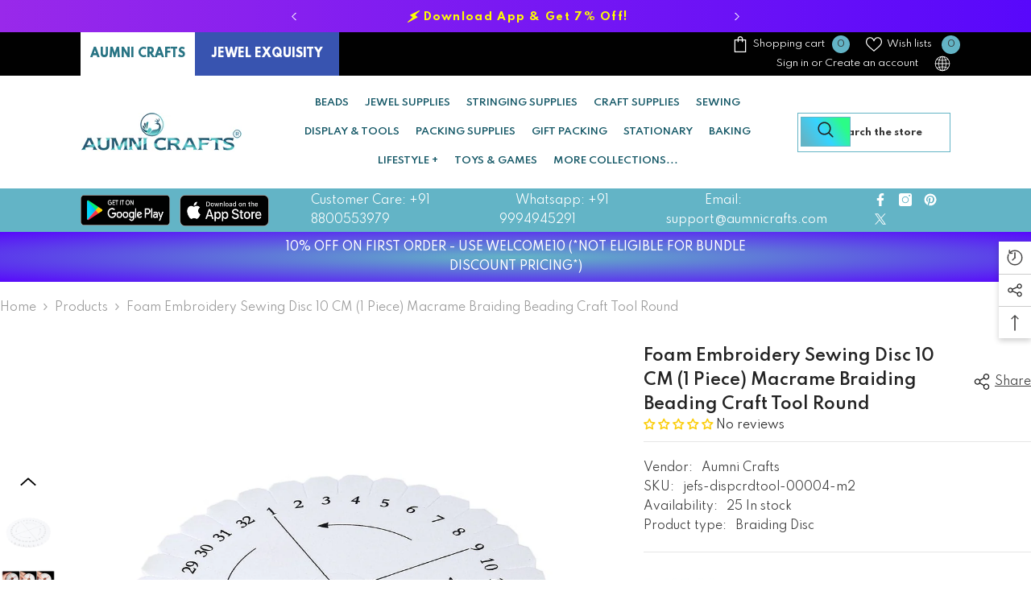

--- FILE ---
content_type: text/html; charset=utf-8
request_url: https://www.aumnicrafts.in/products/jefs-dispcrdtool-00004-m2-embroidery-sewing-disc-macrame-dori-foam-braiding-board-round?variant=42619595948288&section_id=template--19105056162048__main
body_size: 23228
content:
<div id="shopify-section-template--19105056162048__main" class="shopify-section"><link href="//www.aumnicrafts.in/cdn/shop/t/90/assets/component-product.css?v=113200203555862624631739632200" rel="stylesheet" type="text/css" media="all" />
<link href="//www.aumnicrafts.in/cdn/shop/t/90/assets/component-price.css?v=169217460402389551881739632195" rel="stylesheet" type="text/css" media="all" />
<link href="//www.aumnicrafts.in/cdn/shop/t/90/assets/component-badge.css?v=58385199191654577521739632162" rel="stylesheet" type="text/css" media="all" />
<link href="//www.aumnicrafts.in/cdn/shop/t/90/assets/component-rte.css?v=131360998505457786651739632203" rel="stylesheet" type="text/css" media="all" />
<link href="//www.aumnicrafts.in/cdn/shop/t/90/assets/component-share.css?v=23553761141326501681739632205" rel="stylesheet" type="text/css" media="all" />
<link href="//www.aumnicrafts.in/cdn/shop/t/90/assets/component-tab.css?v=105532236889808808401739632209" rel="stylesheet" type="text/css" media="all" />
<link href="//www.aumnicrafts.in/cdn/shop/t/90/assets/component-product-form.css?v=154237152035803335341739632197" rel="stylesheet" type="text/css" media="all" />
<link href="//www.aumnicrafts.in/cdn/shop/t/90/assets/component-grid.css?v=14116691739327510611739632179" rel="stylesheet" type="text/css" media="all" />




    <style type="text/css">
    #ProductSection-template--19105056162048__main .productView-thumbnail .productView-thumbnail-link:after{
        padding-bottom: 110%;
    }

    #ProductSection-template--19105056162048__main .custom-cursor__inner .arrow:before,
    #ProductSection-template--19105056162048__main .custom-cursor__inner .arrow:after {
        background-color: #000000;
    }

    #ProductSection-template--19105056162048__main .tabs-contents .toggleLink,
    #ProductSection-template--19105056162048__main .tabs .tab .tab-title {
        font-size: 18px;
        font-weight: 600;
        text-transform: none;
        padding-top: 15px;
        padding-bottom: 15px;
    }

    

    

    @media (max-width: 1024px) {
        
            #ProductSection-template--19105056162048__main .container-full {
                padding-left: 15px;
                padding-right: 15px;
            }
            #ProductSection-template--19105056162048__main .moreItem-breadcrumb .container-full {
                padding-left: 0;
                padding-right: 0;
            }
        
    }

    @media (max-width: 550px) {
        #ProductSection-template--19105056162048__main .tabs-contents .toggleLink,
        #ProductSection-template--19105056162048__main .tabs .tab .tab-title {
            font-size: 16px;
        }
    }

    @media (max-width: 767px) {
        #ProductSection-template--19105056162048__main {
            padding-top: 0px;
            padding-bottom: 0px;
        }
        
            #ProductSection-template--19105056162048__main .container-full {
                padding-left: 10px;
                padding-right: 10px;
            }
            #ProductSection-template--19105056162048__main .moreItem-breadcrumb .container-full {
                padding-left: 0;
                padding-right: 0;
            }
        
        
        
    }

    @media (min-width: 1025px) {
        
            #ProductSection-template--19105056162048__main .container-full,
            #ProductSection-template--19105056162048__main .moreItem-breadcrumb {
                padding-left: 0px;
                padding-right: 0px;
            }
            #ProductSection-template--19105056162048__main .moreItem-breadcrumb .container-full {
                padding-left: 0;
                padding-right: 0;
            }
        
    }

    @media (min-width: 768px) and (max-width: 1199px) {
        #ProductSection-template--19105056162048__main {
            padding-top: 0px;
            padding-bottom: 0px;
        }
    }

    @media (min-width: 1200px) {
        #ProductSection-template--19105056162048__main {
            padding-top: 0px;
            padding-bottom: 0px;
        }
    }
</style>
<script>
    window.product_inven_array_7682873950464 = {
        
            '42619595948288': '25',
        
    };

    window.selling_array_7682873950464 = {
        
            '42619595948288': 'deny',
        
    };

    window.subtotal = {
        show: true,
        style: 1,
        text: `Add to cart - [value]`
    };
  
    window.variant_image_group = 'false';
  
</script><link rel="stylesheet" href="//www.aumnicrafts.in/cdn/shop/t/90/assets/component-fancybox.css?v=159959859525688513561739632176" media="print" onload="this.media='all'">
    <noscript><link href="//www.aumnicrafts.in/cdn/shop/t/90/assets/component-fancybox.css?v=159959859525688513561739632176" rel="stylesheet" type="text/css" media="all" /></noscript><div class="popup product-details product-default" data-section-id="template--19105056162048__main" data-section-type="product" id="ProductSection-template--19105056162048__main" data-has-combo="false" data-image-opo>
    
<div class="productView-moreItem moreItem-breadcrumb "
            style="--spacing-top: 10px;
            --spacing-bottom: 20px;
            --spacing-top-mb: 0px;
            --spacing-bottom-mb: 10px;
            --breadcrumb-bg:rgba(0,0,0,0);
            --breadcrumb-mb-bg: #f6f6f6;
            "
        >
            
                <div class="breadcrumb-bg">
            
                <div class="container-full">
                    

<link href="//www.aumnicrafts.in/cdn/shop/t/90/assets/component-breadcrumb.css?v=20837817899444488451739632164" rel="stylesheet" type="text/css" media="all" />
<breadcrumb-component class="breadcrumb-container style--line_clamp_1 scroll-trigger animate--slide-in" data-collection-title="" data-collection-all="/collections/all">
        <nav class="breadcrumb breadcrumb-left" role="navigation" aria-label="breadcrumbs">
            <a class="link home-link" href="/">Home</a><span class="separate" aria-hidden="true"><svg xmlns="http://www.w3.org/2000/svg" viewBox="0 0 24 24"><path d="M 7.75 1.34375 L 6.25 2.65625 L 14.65625 12 L 6.25 21.34375 L 7.75 22.65625 L 16.75 12.65625 L 17.34375 12 L 16.75 11.34375 Z"></path></svg></span>
                <span>Foam Embroidery Sewing Disc 10 CM (1 Piece) Macrame Braiding Beading Craft Tool Round</span><span class="observe-element" style="width: 1px; height: 1px; background: transparent; display: inline-block; flex-shrink: 0;"></span>
        </nav>
    </breadcrumb-component>
    <script type="text/javascript">
        if (typeof breadcrumbComponentDeclare == 'undefined') {
            class BreadcrumbComponent extends HTMLElement {
                constructor() {
                    super();
                    this.firstPostCollection();
                    this.getCollection();
                }

                connectedCallback() {
                    this.firstLink = this.querySelector('.link.home-link')
                    this.lastLink = this.querySelector('.observe-element')
                    this.classList.add('initialized');
                    this.initObservers();
                }

                static createHandler(position = 'first', breadcrumb = null) {
                    const handler = (entries, observer) => {
                        entries.forEach(entry => {
                            if (breadcrumb == null) return observer.disconnect();
                            if (entry.isIntersecting ) {
                                breadcrumb.classList.add(`disable-${position}`);
                            } else {
                                breadcrumb.classList.remove(`disable-${position}`);
                            }
                        })
                    }
                    return handler;
                }

                initObservers() {
                    const scrollToFirstHandler = BreadcrumbComponent.createHandler('first', this);
                    const scrollToLastHandler = BreadcrumbComponent.createHandler('last', this);
                    
                    this.scrollToFirstObserver = new IntersectionObserver(scrollToFirstHandler, { threshold: 1 });
                    this.scrollToLastObserver = new IntersectionObserver(scrollToLastHandler, { threshold: 0.6 });

                    this.scrollToFirstObserver.observe(this.firstLink);
                    this.scrollToLastObserver.observe(this.lastLink);
                }

                firstPostCollection() {
                    if (!document.body.matches('.template-collection')) return;
                    this.postCollection(true);
                    this.checkCollection();
                }

                postCollection(showCollection) {
                    const title = this.dataset.collectionTitle ? this.dataset.collectionTitle : "Products";
                    let collection = {name: title, url: window.location.pathname, show: showCollection};
                    localStorage.setItem('_breadcrumb_collection', JSON.stringify(collection));
                }

                checkCollection() {
                    document.addEventListener("click", (event) => {
                        const target = event.target;
                        if (!target.matches('.card-link')) return;
                        target.closest('.shopify-section[id*="product-grid"]') == null ? this.postCollection(false) : this.postCollection(true);
                    });
                }

                getCollection() {
                    if (!document.body.matches('.template-product')) return;
                    const collection = JSON.parse(localStorage.getItem('_breadcrumb_collection'));
                    let checkCollection = document.referrer.indexOf('/collections/') !== -1 && (new URL(document.referrer)).pathname == collection.url && collection && collection.show ? true : false;
                    const breadcrumb = `<a class="breadcrumb-collection animate--text" href="${checkCollection ? collection.url : this.dataset.collectionAll}">${checkCollection ? collection.name : "Products"}</a><span class="separate animate--text" aria-hidden="true"><svg xmlns="http://www.w3.org/2000/svg" viewBox="0 0 24 24"><path d="M 7.75 1.34375 L 6.25 2.65625 L 14.65625 12 L 6.25 21.34375 L 7.75 22.65625 L 16.75 12.65625 L 17.34375 12 L 16.75 11.34375 Z"></path></svg></span>`;
                    this.querySelectorAll('.separate')[0]?.insertAdjacentHTML("afterend", breadcrumb);
                }
            }   

            window.addEventListener('load', () => {
                customElements.define('breadcrumb-component', BreadcrumbComponent);
            })

            var breadcrumbComponentDeclare = BreadcrumbComponent;
        }
    </script>
                </div>
            
                </div>
            
        </div>
    
    <div class="container-full productView-container">
        <div class="productView halo-productView layout-1 positionMainImage--left productView-sticky" data-product-handle="jefs-dispcrdtool-00004-m2-embroidery-sewing-disc-macrame-dori-foam-braiding-board-round"><div class="productView-top">
                    <div class="halo-productView-left productView-images clearfix scroll-trigger animate--fade-in" data-image-gallery><div class="cursor-wrapper handleMouseLeave">
                                <div class="custom-cursor custom-cursor__outer">
                                    <div class="custom-cursor custom-cursor__inner">
                                        <span class="arrow arrow-bar fadeIn"></span>
                                    </div>
                                </div>
                            </div><div class="productView-images-wrapper" data-video-popup>
                            <div class="productView-image-wrapper"><div class="productView-badge has-badge-js badge-left halo-productBadges halo-productBadges--left date-120204866 date1-1391 sale_badge_disable"
        data-text-sale-badge="Sale"
        
        data-new-badge-number="100"
    ></div>
<div class="productView-nav style-1 image-fit-contain" 
                                    data-image-gallery-main
                                    data-arrows-desk="true"
                                    data-arrows-mobi="true"
                                    data-counter-mobi="true"
                                    data-media-count="5"
                                ><div class="productView-image productView-image-adapt fit-contain" data-index="1">
                                                    <div class="productView-img-container product-single__media" data-media-id="29405123936512"
                                                        
                                                            
                                                                
                                                                    style="padding-bottom: 100.0%;"
                                                                
                                                            
                                                        
                                                    >
                                                        <div 
                                                            class="media" 
                                                             
                                                             data-fancybox="images" href="//www.aumnicrafts.in/cdn/shop/products/jefs-dispcrdtool-00004_m2_img1.jpg?v=1649427388" 
                                                        >
                                                            <img id="product-featured-image-29405123936512"
                                                                srcset="//www.aumnicrafts.in/cdn/shop/products/jefs-dispcrdtool-00004_m2_img1.jpg?v=1649427388"
                                                                src="//www.aumnicrafts.in/cdn/shop/products/jefs-dispcrdtool-00004_m2_img1.jpg?v=1649427388"
                                                                data-src="//www.aumnicrafts.in/cdn/shop/products/jefs-dispcrdtool-00004_m2_img1.jpg?v=1649427388"
                                                                alt="Foam Embroidery Sewing Disc 10 CM (1 Piece) Macrame Braiding Beading Craft Tool Round [jefs-dispcrdtool-00004-m2]"
                                                                sizes="(min-width: 2000px) 1500px, (min-width: 1200px) 1200px, (min-width: 768px) calc((100vw - 30px) / 2), calc(100vw - 20px)"
                                                                width="1001"
                                                                height="1001"
                                                                data-sizes="auto"
                                                                data-main-image
                                                                data-index="1"
                                                                data-cursor-image
                                                                
                                                            /></div>
                                                    </div>
                                                </div><div class="productView-image productView-image-adapt fit-contain" data-index="2">
                                                    <div class="productView-img-container product-single__media" data-media-id="29405123969280"
                                                        
                                                            
                                                                
                                                                    style="padding-bottom: 100.0%;"
                                                                
                                                            
                                                        
                                                    >
                                                        <div 
                                                            class="media" 
                                                             
                                                             data-fancybox="images" href="//www.aumnicrafts.in/cdn/shop/products/jefs-dispcrdtool-00004_m2_img2.jpg?v=1649427388" 
                                                        >
                                                            <img id="product-featured-image-29405123969280"
                                                                data-srcset="//www.aumnicrafts.in/cdn/shop/products/jefs-dispcrdtool-00004_m2_img2.jpg?v=1649427388"
                                                                
                                                                data-src="//www.aumnicrafts.in/cdn/shop/products/jefs-dispcrdtool-00004_m2_img2.jpg?v=1649427388"
                                                                alt="Foam Embroidery Sewing Disc 10 CM (1 Piece) Macrame Braiding Beading Craft Tool Round [jefs-dispcrdtool-00004-m2]"
                                                                sizes="(min-width: 2000px) 1500px, (min-width: 1200px) 1200px, (min-width: 768px) calc((100vw - 30px) / 2), calc(100vw - 20px)"
                                                                width="785"
                                                                height="813"
                                                                data-sizes="auto"
                                                                data-main-image
                                                                data-index="2"
                                                                data-cursor-image
                                                                class="lazyload" loading="lazy"
                                                            /><span class="data-lazy-loading"></span></div>
                                                    </div>
                                                </div><div class="productView-image productView-image-adapt fit-contain" data-index="3">
                                                    <div class="productView-img-container product-single__media" data-media-id="29405124002048"
                                                        
                                                            
                                                                
                                                                    style="padding-bottom: 100.0%;"
                                                                
                                                            
                                                        
                                                    >
                                                        <div 
                                                            class="media" 
                                                             
                                                             data-fancybox="images" href="//www.aumnicrafts.in/cdn/shop/products/jefs-dispcrdtool-00004_m2_img3.jpg?v=1649427388" 
                                                        >
                                                            <img id="product-featured-image-29405124002048"
                                                                data-srcset="//www.aumnicrafts.in/cdn/shop/products/jefs-dispcrdtool-00004_m2_img3.jpg?v=1649427388"
                                                                
                                                                data-src="//www.aumnicrafts.in/cdn/shop/products/jefs-dispcrdtool-00004_m2_img3.jpg?v=1649427388"
                                                                alt="Foam Embroidery Sewing Disc 10 CM (1 Piece) Macrame Braiding Beading Craft Tool Round [jefs-dispcrdtool-00004-m2]"
                                                                sizes="(min-width: 2000px) 1500px, (min-width: 1200px) 1200px, (min-width: 768px) calc((100vw - 30px) / 2), calc(100vw - 20px)"
                                                                width="1001"
                                                                height="1001"
                                                                data-sizes="auto"
                                                                data-main-image
                                                                data-index="3"
                                                                data-cursor-image
                                                                class="lazyload" loading="lazy"
                                                            /><span class="data-lazy-loading"></span></div>
                                                    </div>
                                                </div><div class="productView-image productView-image-adapt fit-contain" data-index="4">
                                                    <div class="productView-img-container product-single__media" data-media-id="29405124034816"
                                                        
                                                            
                                                                
                                                                    style="padding-bottom: 100.0%;"
                                                                
                                                            
                                                        
                                                    >
                                                        <div 
                                                            class="media" 
                                                             
                                                             data-fancybox="images" href="//www.aumnicrafts.in/cdn/shop/products/jefs-dispcrdtool-00004_m2_img4.jpg?v=1649427388" 
                                                        >
                                                            <img id="product-featured-image-29405124034816"
                                                                data-srcset="//www.aumnicrafts.in/cdn/shop/products/jefs-dispcrdtool-00004_m2_img4.jpg?v=1649427388"
                                                                
                                                                data-src="//www.aumnicrafts.in/cdn/shop/products/jefs-dispcrdtool-00004_m2_img4.jpg?v=1649427388"
                                                                alt="Foam Embroidery Sewing Disc 10 CM (1 Piece) Macrame Braiding Beading Craft Tool Round [jefs-dispcrdtool-00004-m2]"
                                                                sizes="(min-width: 2000px) 1500px, (min-width: 1200px) 1200px, (min-width: 768px) calc((100vw - 30px) / 2), calc(100vw - 20px)"
                                                                width="1001"
                                                                height="1001"
                                                                data-sizes="auto"
                                                                data-main-image
                                                                data-index="4"
                                                                data-cursor-image
                                                                class="lazyload" loading="lazy"
                                                            /><span class="data-lazy-loading"></span></div>
                                                    </div>
                                                </div><div class="productView-image productView-image-adapt fit-contain" data-index="5">
                                                    <div class="productView-img-container product-single__media" data-media-id="29405124067584"
                                                        
                                                            
                                                                
                                                                    style="padding-bottom: 100.0%;"
                                                                
                                                            
                                                        
                                                    >
                                                        <div 
                                                            class="media" 
                                                             
                                                             data-fancybox="images" href="//www.aumnicrafts.in/cdn/shop/products/jefs-dispcrdtool-00004_m2_img5.jpg?v=1649427388" 
                                                        >
                                                            <img id="product-featured-image-29405124067584"
                                                                data-srcset="//www.aumnicrafts.in/cdn/shop/products/jefs-dispcrdtool-00004_m2_img5.jpg?v=1649427388"
                                                                
                                                                data-src="//www.aumnicrafts.in/cdn/shop/products/jefs-dispcrdtool-00004_m2_img5.jpg?v=1649427388"
                                                                alt="Foam Embroidery Sewing Disc 10 CM (1 Piece) Macrame Braiding Beading Craft Tool Round [jefs-dispcrdtool-00004-m2]"
                                                                sizes="(min-width: 2000px) 1500px, (min-width: 1200px) 1200px, (min-width: 768px) calc((100vw - 30px) / 2), calc(100vw - 20px)"
                                                                width="1000"
                                                                height="1000"
                                                                data-sizes="auto"
                                                                data-main-image
                                                                data-index="5"
                                                                data-cursor-image
                                                                class="lazyload" loading="lazy"
                                                            /><span class="data-lazy-loading"></span></div>
                                                    </div>
                                                </div></div><div class="productView-videoPopup"></div><div class="productView-iconZoom">
                                        <svg  class="icon icon-zoom-1" xmlns="http://www.w3.org/2000/svg" aria-hidden="true" focusable="false" role="presentation" viewBox="0 0 448 512"><path d="M416 176V86.63L246.6 256L416 425.4V336c0-8.844 7.156-16 16-16s16 7.156 16 16v128c0 8.844-7.156 16-16 16h-128c-8.844 0-16-7.156-16-16s7.156-16 16-16h89.38L224 278.6L54.63 448H144C152.8 448 160 455.2 160 464S152.8 480 144 480h-128C7.156 480 0 472.8 0 464v-128C0 327.2 7.156 320 16 320S32 327.2 32 336v89.38L201.4 256L32 86.63V176C32 184.8 24.84 192 16 192S0 184.8 0 176v-128C0 39.16 7.156 32 16 32h128C152.8 32 160 39.16 160 48S152.8 64 144 64H54.63L224 233.4L393.4 64H304C295.2 64 288 56.84 288 48S295.2 32 304 32h128C440.8 32 448 39.16 448 48v128C448 184.8 440.8 192 432 192S416 184.8 416 176z"></path></svg>
                                    </div></div><div class="productView-thumbnail-wrapper">
                                    <div class="productView-for clearfix" data-max-thumbnail-to-show="4"><div class="productView-thumbnail" data-media-id="template--19105056162048__main-29405123936512">
                                                        <div class="productView-thumbnail-link" data-image="//www.aumnicrafts.in/cdn/shop/products/jefs-dispcrdtool-00004_m2_img1_large.jpg?v=1649427388">
                                                            <img srcset="//www.aumnicrafts.in/cdn/shop/products/jefs-dispcrdtool-00004_m2_img1_compact.jpg?v=1649427388" src="//www.aumnicrafts.in/cdn/shop/products/jefs-dispcrdtool-00004_m2_img1_compact.jpg?v=1649427388" alt="Foam Embroidery Sewing Disc 10 CM (1 Piece) Macrame Braiding Beading Craft Tool Round [jefs-dispcrdtool-00004-m2]"  /></div>
                                                    </div><div class="productView-thumbnail" data-media-id="template--19105056162048__main-29405123969280">
                                                        <div class="productView-thumbnail-link" data-image="//www.aumnicrafts.in/cdn/shop/products/jefs-dispcrdtool-00004_m2_img2_large.jpg?v=1649427388">
                                                            <img srcset="//www.aumnicrafts.in/cdn/shop/products/jefs-dispcrdtool-00004_m2_img2_compact.jpg?v=1649427388" src="//www.aumnicrafts.in/cdn/shop/products/jefs-dispcrdtool-00004_m2_img2_compact.jpg?v=1649427388" alt="Foam Embroidery Sewing Disc 10 CM (1 Piece) Macrame Braiding Beading Craft Tool Round [jefs-dispcrdtool-00004-m2]"  /></div>
                                                    </div><div class="productView-thumbnail" data-media-id="template--19105056162048__main-29405124002048">
                                                        <div class="productView-thumbnail-link" data-image="//www.aumnicrafts.in/cdn/shop/products/jefs-dispcrdtool-00004_m2_img3_large.jpg?v=1649427388">
                                                            <img srcset="//www.aumnicrafts.in/cdn/shop/products/jefs-dispcrdtool-00004_m2_img3_compact.jpg?v=1649427388" src="//www.aumnicrafts.in/cdn/shop/products/jefs-dispcrdtool-00004_m2_img3_compact.jpg?v=1649427388" alt="Foam Embroidery Sewing Disc 10 CM (1 Piece) Macrame Braiding Beading Craft Tool Round [jefs-dispcrdtool-00004-m2]"  /></div>
                                                    </div><div class="productView-thumbnail" data-media-id="template--19105056162048__main-29405124034816">
                                                        <div class="productView-thumbnail-link" data-image="//www.aumnicrafts.in/cdn/shop/products/jefs-dispcrdtool-00004_m2_img4_large.jpg?v=1649427388">
                                                            <img srcset="//www.aumnicrafts.in/cdn/shop/products/jefs-dispcrdtool-00004_m2_img4_compact.jpg?v=1649427388" src="//www.aumnicrafts.in/cdn/shop/products/jefs-dispcrdtool-00004_m2_img4_compact.jpg?v=1649427388" alt="Foam Embroidery Sewing Disc 10 CM (1 Piece) Macrame Braiding Beading Craft Tool Round [jefs-dispcrdtool-00004-m2]"  /></div>
                                                    </div><div class="productView-thumbnail" data-media-id="template--19105056162048__main-29405124067584">
                                                        <div class="productView-thumbnail-link" data-image="//www.aumnicrafts.in/cdn/shop/products/jefs-dispcrdtool-00004_m2_img5_large.jpg?v=1649427388">
                                                            <img data-srcset="//www.aumnicrafts.in/cdn/shop/products/jefs-dispcrdtool-00004_m2_img5_compact.jpg?v=1649427388"  alt="Foam Embroidery Sewing Disc 10 CM (1 Piece) Macrame Braiding Beading Craft Tool Round [jefs-dispcrdtool-00004-m2]" class="lazyload" loading="lazy" /><span class="data-lazy-loading"></span></div>
                                                    </div></div>
                                </div></div>
                    </div>
                    <div class="halo-productView-right productView-details clearfix">
                        <div class="productView-product clearfix"><div class="productView-moreItem scroll-trigger animate--fade-in"
                                            style="--spacing-top: 0px;
                                            --spacing-bottom: 10px"
                                        >
                                            <div class="halo-share-3">
        <h1 class="productView-title" style="--color-title: #232323;--fontsize-text: 20px;--fontsize-mb-text: 18px;"><span>Foam Embroidery Sewing Disc 10 CM (1 Piece) Macrame Braiding Beading Craft Tool Round</span></h1>
        <share-button class="share-button halo-socialShare productView-share style-3"><div class="share-content scroll-trigger animate--fade-in">
            <button class="share-button__button button"><svg class="icon" viewBox="0 0 227.216 227.216"><path d="M175.897,141.476c-13.249,0-25.11,6.044-32.98,15.518l-51.194-29.066c1.592-4.48,2.467-9.297,2.467-14.317c0-5.019-0.875-9.836-2.467-14.316l51.19-29.073c7.869,9.477,19.732,15.523,32.982,15.523c23.634,0,42.862-19.235,42.862-42.879C218.759,19.229,199.531,0,175.897,0C152.26,0,133.03,19.229,133.03,42.865c0,5.02,0.874,9.838,2.467,14.319L84.304,86.258c-7.869-9.472-19.729-15.514-32.975-15.514c-23.64,0-42.873,19.229-42.873,42.866c0,23.636,19.233,42.865,42.873,42.865c13.246,0,25.105-6.042,32.974-15.513l51.194,29.067c-1.593,4.481-2.468,9.3-2.468,14.321c0,23.636,19.23,42.865,42.867,42.865c23.634,0,42.862-19.23,42.862-42.865C218.759,160.71,199.531,141.476,175.897,141.476z M175.897,15c15.363,0,27.862,12.5,27.862,27.865c0,15.373-12.499,27.879-27.862,27.879c-15.366,0-27.867-12.506-27.867-27.879C148.03,27.5,160.531,15,175.897,15z M51.33,141.476c-15.369,0-27.873-12.501-27.873-27.865c0-15.366,12.504-27.866,27.873-27.866c15.363,0,27.861,12.5,27.861,27.866C79.191,128.975,66.692,141.476,51.33,141.476z M175.897,212.216c-15.366,0-27.867-12.501-27.867-27.865c0-15.37,12.501-27.875,27.867-27.875c15.363,0,27.862,12.505,27.862,27.875C203.759,199.715,191.26,212.216,175.897,212.216z"></path></svg> <span>Share</span></button>
            <div class="share-button__fallback">
                <div class="share-header">
                    <h2 class="share-title"><span>Share</span></h2>
                    <button type="button" class="share-button__close" aria-label="Close"><svg xmlns="http://www.w3.org/2000/svg" viewBox="0 0 48 48" ><path d="M 38.982422 6.9707031 A 2.0002 2.0002 0 0 0 37.585938 7.5859375 L 24 21.171875 L 10.414062 7.5859375 A 2.0002 2.0002 0 0 0 8.9785156 6.9804688 A 2.0002 2.0002 0 0 0 7.5859375 10.414062 L 21.171875 24 L 7.5859375 37.585938 A 2.0002 2.0002 0 1 0 10.414062 40.414062 L 24 26.828125 L 37.585938 40.414062 A 2.0002 2.0002 0 1 0 40.414062 37.585938 L 26.828125 24 L 40.414062 10.414062 A 2.0002 2.0002 0 0 0 38.982422 6.9707031 z"/></svg><span>Close</span></button>
                </div>
                <div class="wrapper-content">
                    <label class="form-label">Copy link</label>
                    <div class="share-group">
                        <div class="form-field">
                            <input type="text" class="field__input" id="url" value="https://www.aumnicrafts.in/products/jefs-dispcrdtool-00004-m2-embroidery-sewing-disc-macrame-dori-foam-braiding-board-round" placeholder="Link" data-url="https://www.aumnicrafts.in/products/jefs-dispcrdtool-00004-m2-embroidery-sewing-disc-macrame-dori-foam-braiding-board-round" onclick="this.select();" readonly>
                            <label class="field__label hiddenLabels" for="url">Link</label>
                        </div>
                        <button class="button button--primary button-copy"><svg class="icon icon-clipboard" width="11" height="13" fill="none" xmlns="http://www.w3.org/2000/svg" aria-hidden="true" focusable="false"><path fill-rule="evenodd" clip-rule="evenodd" d="M2 1a1 1 0 011-1h7a1 1 0 011 1v9a1 1 0 01-1 1V1H2zM1 2a1 1 0 00-1 1v9a1 1 0 001 1h7a1 1 0 001-1V3a1 1 0 00-1-1H1zm0 10V3h7v9H1z" fill="currentColor"/></svg>
 Copy link</button>
                    </div>
                    <span id="ShareMessage-7682873950464" class="share-button__message hidden" role="status" aria-hidden="true">Link copied to clipboard!</span><div class="share_toolbox clearfix"><label class="form-label">Share</label> <ul class="social-share"><li class="social-share__item"><a class="facebook" href="https://www.facebook.com/sharer/sharer.php?u=https://www.aumnicrafts.in/products/jefs-dispcrdtool-00004-m2-embroidery-sewing-disc-macrame-dori-foam-braiding-board-round" title='Facebook' data-no-instant rel="noopener noreferrer nofollow" target="_blank"><svg aria-hidden="true" focusable="false" role="presentation" xmlns="http://www.w3.org/2000/svg" viewBox="0 0 320 512" class="icon icon-facebook"><path d="M279.14 288l14.22-92.66h-88.91v-60.13c0-25.35 12.42-50.06 52.24-50.06h40.42V6.26S260.43 0 225.36 0c-73.22 0-121.08 44.38-121.08 124.72v70.62H22.89V288h81.39v224h100.17V288z"></path></svg></a></li><li class="social-share__item"><a class="twitter" href="http://twitter.com/share?text=Foam%20Embroidery%20Sewing%20Disc%2010%20CM%20(1%20Piece)%20Macrame%20Braiding%20Beading%20Craft%20Tool%20Round&amp;url=https://www.aumnicrafts.in/products/jefs-dispcrdtool-00004-m2-embroidery-sewing-disc-macrame-dori-foam-braiding-board-round" title='Twitter' data-no-instant rel="noopener noreferrer nofollow" target="_blank"><svg aria-hidden="true" focusable="false" role="presentation" class="icon icon-twitter" viewBox="0 0 35 35">
<path d="M20.3306 15.2794L31.4059 3H28.7809L19.1669 13.6616L11.4844 3H2.625L14.2406 19.124L2.625 32H5.25L15.4044 20.7397L23.5178 32H32.3772L20.3306 15.2794ZM16.7366 19.2649L15.5597 17.6595L6.195 4.885H10.2266L17.7822 15.1945L18.9591 16.7999L28.7831 30.202H24.7516L16.7366 19.2649Z"></path>
</svg>
</a></li><li class="social-share__item"><a class="pinterest" href="http://pinterest.com/pin/create/button/?url=https://www.aumnicrafts.in/products/jefs-dispcrdtool-00004-m2-embroidery-sewing-disc-macrame-dori-foam-braiding-board-round&amp;media=http://www.aumnicrafts.in/cdn/shop/products/jefs-dispcrdtool-00004_m2_img1.jpg?crop=center&height=1024&v=1649427388&width=1024&amp;description=Foam%20Embroidery%20Sewing%20Disc%2010%20CM%20(1%20Piece)%20Macrame%20Braiding%20Beading%20Craft%20Tool%20Round" title='Pinterest' data-no-instant rel="noopener noreferrer nofollow" target="_blank"><svg aria-hidden="true" focusable="false" role="presentation" class="icon icon-pinterest" viewBox="0 0 17 18"><path d="M8.48.58a8.42 8.42 0 015.9 2.45 8.42 8.42 0 011.33 10.08 8.28 8.28 0 01-7.23 4.16 8.5 8.5 0 01-2.37-.32c.42-.68.7-1.29.85-1.8l.59-2.29c.14.28.41.52.8.73.4.2.8.31 1.24.31.87 0 1.65-.25 2.34-.75a4.87 4.87 0 001.6-2.05 7.3 7.3 0 00.56-2.93c0-1.3-.5-2.41-1.49-3.36a5.27 5.27 0 00-3.8-1.43c-.93 0-1.8.16-2.58.48A5.23 5.23 0 002.85 8.6c0 .75.14 1.41.43 1.98.28.56.7.96 1.27 1.2.1.04.19.04.26 0 .07-.03.12-.1.15-.2l.18-.68c.05-.15.02-.3-.11-.45a2.35 2.35 0 01-.57-1.63A3.96 3.96 0 018.6 4.8c1.09 0 1.94.3 2.54.89.61.6.92 1.37.92 2.32 0 .8-.11 1.54-.33 2.21a3.97 3.97 0 01-.93 1.62c-.4.4-.87.6-1.4.6-.43 0-.78-.15-1.06-.47-.27-.32-.36-.7-.26-1.13a111.14 111.14 0 01.47-1.6l.18-.73c.06-.26.09-.47.09-.65 0-.36-.1-.66-.28-.89-.2-.23-.47-.35-.83-.35-.45 0-.83.2-1.13.62-.3.41-.46.93-.46 1.56a4.1 4.1 0 00.18 1.15l.06.15c-.6 2.58-.95 4.1-1.08 4.54-.12.55-.16 1.2-.13 1.94a8.4 8.4 0 01-5-7.65c0-2.3.81-4.28 2.44-5.9A8.04 8.04 0 018.48.57z"></svg>
</a></li><li class="social-share__item"><a class="tumblr" href="//tumblr.com/widgets/share/tool?canonicalUrl=https://www.aumnicrafts.in/products/jefs-dispcrdtool-00004-m2-embroidery-sewing-disc-macrame-dori-foam-braiding-board-round" title='Tumblr' data-no-instant rel="noopener noreferrer nofollow" data-content="http://www.aumnicrafts.in/cdn/shop/products/jefs-dispcrdtool-00004_m2_img1.jpg?crop=center&height=1024&v=1649427388&width=1024" target="_blank"><svg aria-hidden="true" focusable="false" role="presentation" class="icon icon-tumblr" viewBox="0 0 91 161"><path fill-rule="evenodd" d="M64 160.3c-24 0-42-12.3-42-41.8V71.3H.3V45.7c24-6.2 34-26.9 35.2-44.7h24.9v40.5h29v29.8h-29v41.1c0 12.3 6.2 16.6 16.1 16.6h14v31.3H64"></svg>
</a></li><li class="social-share__item"><a class="telegram" href="https://telegram.me/share/url?url=https://www.aumnicrafts.in/products/jefs-dispcrdtool-00004-m2-embroidery-sewing-disc-macrame-dori-foam-braiding-board-round" title='Telegram' data-no-instant rel="nofollow" target="_blank"><svg class="icon icon-telegram" role="presentation" viewBox="0 0 496 512"><path d="M248,8C111.033,8,0,119.033,0,256S111.033,504,248,504,496,392.967,496,256,384.967,8,248,8ZM362.952,176.66c-3.732,39.215-19.881,134.378-28.1,178.3-3.476,18.584-10.322,24.816-16.948,25.425-14.4,1.326-25.338-9.517-39.287-18.661-21.827-14.308-34.158-23.215-55.346-37.177-24.485-16.135-8.612-25,5.342-39.5,3.652-3.793,67.107-61.51,68.335-66.746.153-.655.3-3.1-1.154-4.384s-3.59-.849-5.135-.5q-3.283.746-104.608,69.142-14.845,10.194-26.894,9.934c-8.855-.191-25.888-5.006-38.551-9.123-15.531-5.048-27.875-7.717-26.8-16.291q.84-6.7,18.45-13.7,108.446-47.248,144.628-62.3c68.872-28.647,83.183-33.623,92.511-33.789,2.052-.034,6.639.474,9.61,2.885a10.452,10.452,0,0,1,3.53,6.716A43.765,43.765,0,0,1,362.952,176.66Z"></path></svg></a></li><li class="social-share__item"><a class="email" href="mailto:?subject=Foam%20Embroidery%20Sewing%20Disc%2010%20CM%20(1%20Piece)%20Macrame%20Braiding%20Beading%20Craft%20Tool%20Round&amp;body=https://www.aumnicrafts.in/products/jefs-dispcrdtool-00004-m2-embroidery-sewing-disc-macrame-dori-foam-braiding-board-round" title='Email' data-no-instant rel="noopener noreferrer nofollow" target="_blank"><svg xmlns="http://www.w3.org/2000/svg" viewBox="0 0 24 24" aria-hidden="true" focusable="false" role="presentation" class="icon icon-mail"><path d="M 1 3 L 1 5 L 1 18 L 3 18 L 3 5 L 19 5 L 19 3 L 3 3 L 1 3 z M 5 7 L 5 7.1777344 L 14 12.875 L 23 7.125 L 23 7 L 5 7 z M 23 9.2832031 L 14 15 L 5 9.4160156 L 5 21 L 14 21 L 14 17 L 17 17 L 17 14 L 23 14 L 23 9.2832031 z M 19 16 L 19 19 L 16 19 L 16 21 L 19 21 L 19 24 L 21 24 L 21 21 L 24 21 L 24 19 L 21 19 L 21 16 L 19 16 z"/></svg></a></li><li class="social-share__item"><a class="whatsapp" href="https://wa.me/?text=Foam%20Embroidery%20Sewing%20Disc%2010%20CM%20(1%20Piece)%20Macrame%20Braiding%20Beading%20Craft%20Tool%20Round&#x20;https://www.aumnicrafts.in/products/jefs-dispcrdtool-00004-m2-embroidery-sewing-disc-macrame-dori-foam-braiding-board-round" title='Whatsapp' data-no-instant rel="nofollow" target="_blank"><svg class="icon icon-whatsapp" xmlns="http://www.w3.org/2000/svg" xmlns:xlink="http://www.w3.org/1999/xlink" version="1.1" viewBox="0 0 256 256" xml:space="preserve"><defs></defs><g style="stroke: none; stroke-width: 0; stroke-dasharray: none; stroke-linecap: butt; stroke-linejoin: miter; stroke-miterlimit: 10; fill: none; fill-rule: nonzero; opacity: 1;" transform="translate(1.4065934065934016 1.4065934065934016) scale(2.81 2.81)"><path d="M 76.735 13.079 C 68.315 4.649 57.117 0.005 45.187 0 C 20.605 0 0.599 20.005 0.589 44.594 c -0.003 7.86 2.05 15.532 5.953 22.296 L 0.215 90 l 23.642 -6.202 c 6.514 3.553 13.848 5.426 21.312 5.428 h 0.018 c 0.001 0 -0.001 0 0 0 c 24.579 0 44.587 -20.007 44.597 -44.597 C 89.789 32.713 85.155 21.509 76.735 13.079 z M 27.076 46.217 c -0.557 -0.744 -4.55 -6.042 -4.55 -11.527 c 0 -5.485 2.879 -8.181 3.9 -9.296 c 1.021 -1.115 2.229 -1.394 2.972 -1.394 s 1.487 0.007 2.136 0.039 c 0.684 0.035 1.603 -0.26 2.507 1.913 c 0.929 2.231 3.157 7.717 3.436 8.274 c 0.279 0.558 0.464 1.208 0.093 1.952 c -0.371 0.743 -0.557 1.208 -1.114 1.859 c -0.557 0.651 -1.17 1.453 -1.672 1.952 c -0.558 0.556 -1.139 1.159 -0.489 2.274 c 0.65 1.116 2.886 4.765 6.199 7.72 c 4.256 3.797 7.847 4.973 8.961 5.531 c 1.114 0.558 1.764 0.465 2.414 -0.279 c 0.65 -0.744 2.786 -3.254 3.529 -4.369 c 0.743 -1.115 1.486 -0.929 2.507 -0.558 c 1.022 0.372 6.5 3.068 7.614 3.625 c 1.114 0.558 1.857 0.837 2.136 1.302 c 0.279 0.465 0.279 2.696 -0.65 5.299 c -0.929 2.603 -5.381 4.979 -7.522 5.298 c -1.92 0.287 -4.349 0.407 -7.019 -0.442 c -1.618 -0.513 -3.694 -1.199 -6.353 -2.347 C 34.934 58.216 27.634 46.961 27.076 46.217 z" style="stroke: none; stroke-width: 1; stroke-dasharray: none; stroke-linecap: butt; stroke-linejoin: miter; stroke-miterlimit: 10; fill: rgb(0,0,0); fill-rule: evenodd; opacity: 1;" transform=" matrix(1 0 0 1 0 0) " stroke-linecap="round"/></g></svg></a></li></ul></div></div>
            </div>
        </div></share-button><script src="//www.aumnicrafts.in/cdn/shop/t/90/assets/share.js?v=88463739455357580461739632246" defer="defer"></script>
    </div><!-- Start of Judge.me code -->
      <div style='' class='jdgm-widget jdgm-preview-badge' data-id='7682873950464' data-auto-install='false'>
        <div style='display:none' class='jdgm-prev-badge' data-average-rating='0.00' data-number-of-reviews='0' data-number-of-questions='0'> <span class='jdgm-prev-badge__stars' data-score='0.00' tabindex='0' aria-label='0.00 stars' role='button'> <span class='jdgm-star jdgm--off'></span><span class='jdgm-star jdgm--off'></span><span class='jdgm-star jdgm--off'></span><span class='jdgm-star jdgm--off'></span><span class='jdgm-star jdgm--off'></span> </span> <span class='jdgm-prev-badge__text'> No reviews </span> </div>
      </div>
      <!-- End of Judge.me code -->
                                        </div><div class="productView-moreItem scroll-trigger animate--slide-in"
                                                style="--spacing-top: 0px;
                                                --spacing-bottom: 12px"
                                            >
                                                <div class="productView-info has-border-top has-border-bottom" style="--color-border: #e6e6e6"><div class="productView-info-item">
            <span class="productView-info-name">
                Vendor:
            </span>
            <span class="productView-info-value"><a href="/collections/vendors?q=Aumni%20Crafts" title="Aumni Crafts">Aumni Crafts</a></span>
        </div><div class="productView-info-item" data-sku >
            <span class="productView-info-name">
                SKU:
            </span>
            <span class="productView-info-value">jefs-dispcrdtool-00004-m2</span>
        </div><div class="productView-info-item" data-inventory data-stock-level="show">
            <span class="productView-info-name">
                Availability:
            </span>
            <span class="productView-info-value">
                
25 
                        In stock

            </span>
        </div><div class="productView-info-item">
            <span class="productView-info-name">
                Product type:
            </span>
            <span class="productView-info-value">
                Braiding Disc
            </span>
        </div></div>
                                            </div>
                                        <div class="productView-moreItem scroll-trigger animate--slide-in"
                                            style="--spacing-top: 0px;
                                            --spacing-bottom: 1px;
                                            --fontsize-text: 18px"
                                        >
                                            
                                                <div class="productView-price no-js-hidden clearfix" id="product-price-7682873950464"><div class="price price--medium">
    <dl><div class="price__regular"><dd class="price__last"><span class="price-item price-item--regular"><span class=money>Rs 135.00 </span></span></dd>
        </div>
        <div class="price__sale show_saved_price"><dd class="price__compare" data-compare=""><s class="price-item price-item--regular"></s></dd><dd class="price__last price_percent" data-last="13500"><span class="price-item price-item--sale"><span class=money>Rs 135.00 </span></span></dd><dd class="price__label_sale price__label_percent"><span class="label_sale label_sale_percent">(-0%)</span>
            </dd></div>
        <small class="unit-price caption hidden">
            <dt class="visually-hidden">Unit price</dt>
            <dd class="price__last"><span></span><span aria-hidden="true">/</span><span class="visually-hidden">&nbsp;per&nbsp;</span><span></span></dd>
        </small>
    </dl>
</div>
</div>
                                        </div>
                                            <div class="productView-moreItem scroll-trigger animate--slide-in"
    style="--spacing-top: 0px;
    --spacing-bottom: 8px;
    --color-text: "
>
    <div class="productView-hotStock style-2 is-hide" data-hot-stock="20" 1  data-current-inventory="25"><span class="hotStock-text">
                Please hurry! Only 25 left in stock
            </span>
            <div class="hotStock-progress">
                <span class="hotStock-progress-item"></span>
            </div></div>
</div>

                                        

                                            <div class="productView-moreItem productView-moreItem-product-variant scroll-trigger animate--slide-in"
                                                style="--spacing-top: 0px;
                                                --spacing-bottom: 0px"
                                            ><div class="productView-options has-border-bottom" style="--color-border: #e6e6e6" data-lang="en" data-default-lang="in"><div class="productView-variants halo-productOptions" id="product-option-7682873950464"  data-type="button"><variant-radios class="no-js-hidden product-option has-default" data-product="7682873950464" data-section="template--19105056162048__main" data-url="/products/jefs-dispcrdtool-00004-m2-embroidery-sewing-disc-macrame-dori-foam-braiding-board-round"><fieldset class="js product-form__input clearfix" data-product-attribute="set-rectangle" data-option-index="0">
                            <legend class="form__label">
                                Select Size:
                                <span data-header-option>
                                    10x1 CM
                                </span>
                            </legend><input class="product-form__radio" type="radio" id="option-7682873950464-Select Size-0"
                                        name="Select Size"
                                        value="10x1 CM"
                                        checked
                                        
                                        data-variant-id="42619595948288"
                                    ><label class="product-form__label available" for="option-7682873950464-Select Size-0" data-variant-id="42619595948288">
                                            <span class="text">10x1 CM</span>
                                        </label></fieldset><fieldset class="js product-form__input clearfix" data-product-attribute="set-rectangle" data-option-index="1">
                            <legend class="form__label">
                                Select Package:
                                <span data-header-option>
                                    1 Piece
                                </span>
                            </legend><input class="product-form__radio" type="radio" id="option-7682873950464-Select Package-0"
                                        name="Select Package"
                                        value="1 Piece"
                                        checked
                                        
                                        data-variant-id="42619595948288"
                                    ><label class="product-form__label available" for="option-7682873950464-Select Package-0" data-variant-id="42619595948288">
                                            <span class="text">1 Piece</span>
                                        </label></fieldset><script type="application/json">
                        [{"id":42619595948288,"title":"10x1 CM \/ 1 Piece","option1":"10x1 CM","option2":"1 Piece","option3":null,"sku":"jefs-dispcrdtool-00004-m2","requires_shipping":true,"taxable":true,"featured_image":{"id":36844331041024,"product_id":7682873950464,"position":1,"created_at":"2022-04-08T19:46:28+05:30","updated_at":"2022-04-08T19:46:28+05:30","alt":"Foam Embroidery Sewing Disc 10 CM (1 Piece) Macrame Braiding Beading Craft Tool Round [jefs-dispcrdtool-00004-m2]","width":1001,"height":1001,"src":"\/\/www.aumnicrafts.in\/cdn\/shop\/products\/jefs-dispcrdtool-00004_m2_img1.jpg?v=1649427388","variant_ids":[42619595948288]},"available":true,"name":"Foam Embroidery Sewing Disc 10 CM (1 Piece) Macrame Braiding Beading Craft Tool Round - 10x1 CM \/ 1 Piece","public_title":"10x1 CM \/ 1 Piece","options":["10x1 CM","1 Piece"],"price":13500,"weight":38,"compare_at_price":null,"inventory_management":"shopify","barcode":"","featured_media":{"alt":"Foam Embroidery Sewing Disc 10 CM (1 Piece) Macrame Braiding Beading Craft Tool Round [jefs-dispcrdtool-00004-m2]","id":29405123936512,"position":1,"preview_image":{"aspect_ratio":1.0,"height":1001,"width":1001,"src":"\/\/www.aumnicrafts.in\/cdn\/shop\/products\/jefs-dispcrdtool-00004_m2_img1.jpg?v=1649427388"}},"requires_selling_plan":false,"selling_plan_allocations":[]}]
                    </script>
                </variant-radios></div>
        <noscript>
            <div class="product-form__input">
                <label class="form__label" for="Variants-template--19105056162048__main">
                    Product variants
                </label>
                <div class="select">
                <select name="id" id="Variants-template--19105056162048__main" class="select__select" form="product-form"><option
                            selected="selected"
                            
                            value="42619595948288"
                        >
                            10x1 CM / 1 Piece

                            - Rs 135.00
                        </option></select>
            </div>
          </div>
        </noscript></div>
                                            </div>
                                        
<div class="productView-moreItem scroll-trigger animate--slide-in"
                                            style="--spacing-top: 0px;
                                            --spacing-bottom: 12px"
                                        >
                                            
                                        </div><div id="shopify-block-ASWpYN1grKzdRV3NnN__sc_back_in_stock_app_block_Yq4RpT" class="shopify-block shopify-app-block">
  <script data-app="esc-out-of-stock" data-version="3" type="text/json">
    [
      
      {
        "id":42619595948288,
        "title":"10x1 CM / 1 Piece",
        "option1":"10x1 CM",
        "option2":"1 Piece",
        "option3":null,
        "sku":"jefs-dispcrdtool-00004-m2",
        "requires_shipping":true,
        "taxable":true,
        "featured_image":"products/jefs-dispcrdtool-00004_m2_img1.jpg",
        "available":true,
        "name":" | escape",
        "public_title":" | escape",
        "options":["10x1 CM","1 Piece"],
        "price":13500,
        "weight":38,
        "compare_at_price":null,
        "inventory_quantity":25,
        "inventory_management":"shopify",
        "inventory_policy":"deny",
        "barcode":""}
      
    ]
  </script>
  <script data-app="esc-out-of-stock-locale" type="text/json">
    [
      
      
      {"iso_code":"en"}
      
      
    ]
  </script>



</div>

<div class="productView-moreItem scroll-trigger animate--slide-in"
                                                    style="--spacing-top: 0px;
                                                    --spacing-bottom: 15px"
                                                ><div class="quantity_selector">
                                                            <quantity-input class="productView-quantity quantity__group quantity__group--2 quantity__style--1 clearfix">
	    <label class="form-label quantity__label" for="quantity-7682873950464-2">
	        Quantity:
	    </label>
	    <div class="quantity__container">
		    <button type="button" name="minus" class="minus btn-quantity">
		    	<span class="visually-hidden">Decrease quantity for Foam Embroidery Sewing Disc 10 CM (1 Piece) Macrame Braiding Beading Craft Tool Round</span>
		    </button>
		    <input class="form-input quantity__input" type="number" name="quantity" min="1" value="1" inputmode="numeric" pattern="[0-9]*" id="quantity-7682873950464-2" data-product="7682873950464" data-price="13500">
		    <button type="button" name="plus" class="plus btn-quantity">
		    	<span class="visually-hidden">Increase quantity for Foam Embroidery Sewing Disc 10 CM (1 Piece) Macrame Braiding Beading Craft Tool Round</span>
		    </button>
	    </div>
	</quantity-input>
                                                        </div><div class="productView-subtotal">
                                                            <span class="text">Subtotal: </span>
                                                            <span class="money-subtotal"><span class=money>Rs 135.00</span></span>
                                                        </div></div>

                                            <div class="productView-moreItem scroll-trigger animate--slide-in"
                                                style="--spacing-top: 0px;
                                                --spacing-bottom: 22px"
                                            >
                                                <div class="productView-perks"><div class="productView-askAnExpert">
            <a class="link link-underline" href="javascript:void(0)" data-open-ask-an-expert><svg xmlns="http://www.w3.org/2000/svg" viewbox="0 0 48 48"><path fill="#FFA726" d="M10 22A4 4 0 1 0 10 30 4 4 0 1 0 10 22zM38 22A4 4 0 1 0 38 30 4 4 0 1 0 38 22z"></path><path fill="#FFB74D" d="M39,19c0-12.7-30-8.3-30,0c0,1.8,0,8.2,0,10c0,8.3,6.7,15,15,15s15-6.7,15-15C39,27.2,39,20.8,39,19z"></path><path fill="#FF5722" d="M24,3C14.6,3,7,10.6,7,20c0,1.2,0,3.4,0,3.4L9,25v-3l21-9.8l9,9.8v3l2-1.6c0,0,0-2.1,0-3.4C41,12,35.3,3,24,3z"></path><path fill="#784719" d="M31 24A2 2 0 1 0 31 28 2 2 0 1 0 31 24zM17 24A2 2 0 1 0 17 28 2 2 0 1 0 17 24z"></path><path fill="#757575" d="M43,24c-0.6,0-1,0.4-1,1v-7c0-8.8-7.2-16-16-16h-7c-0.6,0-1,0.4-1,1s0.4,1,1,1h7c7.7,0,14,6.3,14,14v10c0,0.6,0.4,1,1,1s1-0.4,1-1v2c0,3.9-3.1,7-7,7H24c-0.6,0-1,0.4-1,1s0.4,1,1,1h11c5,0,9-4,9-9v-5C44,24.4,43.6,24,43,24z"></path><g><path fill="#37474F" d="M43 22h-1c-1.1 0-2 .9-2 2v4c0 1.1.9 2 2 2h1c1.1 0 2-.9 2-2v-4C45 22.9 44.1 22 43 22zM24 36A2 2 0 1 0 24 40 2 2 0 1 0 24 36z"></path></g></svg>
<span class="text">
                    Ask an expert
                </span>
            </a>
        </div></div>
                                            </div>
                                        

                                            <div class="productView-moreItem"
                                                style="--spacing-top: 0px;
                                                --spacing-bottom: 15px"
                                            >
                                                <div class="productView-buttons"><form method="post" action="/cart/add" id="product-form-installment-7682873950464" accept-charset="UTF-8" class="installment caption-large" enctype="multipart/form-data"><input type="hidden" name="form_type" value="product" /><input type="hidden" name="utf8" value="✓" /><input type="hidden" name="id" value="42619595948288">
        
<input type="hidden" name="product-id" value="7682873950464" /><input type="hidden" name="section-id" value="template--19105056162048__main" /></form><product-form class="productView-form product-form"><form method="post" action="/cart/add" id="product-form-7682873950464" accept-charset="UTF-8" class="form" enctype="multipart/form-data" novalidate="novalidate" data-type="add-to-cart-form"><input type="hidden" name="form_type" value="product" /><input type="hidden" name="utf8" value="✓" /><div id="infiniteoptions-container"></div>
            <div class="productView-group"><div class="pvGroup-row"><quantity-input class="productView-quantity quantity__group quantity__group--1 quantity__style--1 clearfix hidden">
	    <label class="form-label quantity__label" for="quantity-7682873950464">
	        Quantity:
	    </label>
	    <div class="quantity__container">
		    <button type="button" name="minus" class="minus btn-quantity">
		    	<span class="visually-hidden">Decrease quantity for Foam Embroidery Sewing Disc 10 CM (1 Piece) Macrame Braiding Beading Craft Tool Round</span>
		    </button>
		    <input class="form-input quantity__input" type="number" name="quantity" min="1" value="1" inputmode="numeric" pattern="[0-9]*" id="quantity-7682873950464" data-product="7682873950464" data-price="13500">
		    <button type="button" name="plus" class="plus btn-quantity">
		    	<span class="visually-hidden">Increase quantity for Foam Embroidery Sewing Disc 10 CM (1 Piece) Macrame Braiding Beading Craft Tool Round</span>
		    </button>
	    </div>
	</quantity-input>
<div class="productView-groupTop">
                        <div class="productView-action scroll-trigger animate--slide-in" style="--atc-color: #ffffff;--atc-bg-color: #63b4c6;--atc-border-color: #63b4c6;--atc-color-hover: #ffffff;--atc-bg-color-hover: #232323;--atc-border-color-hover: #232323">
                            <input type="hidden" name="id" value="42619595948288">
                            <div class="product-form__buttons"><button type="submit" name="add" data-btn-addToCart data-inventory-quantity="25" data-available="false" class="product-form__submit button button--primary an-horizontal-shaking button-text-change button-not-animation" id="product-add-to-cart">Add to cart
</button></div>
                        </div><div class="productView-wishlist clearfix scroll-trigger animate--slide-in">
                                <a role="link" aria-disabled="true" data-wishlist data-wishlist-handle="jefs-dispcrdtool-00004-m2-embroidery-sewing-disc-macrame-dori-foam-braiding-board-round" data-product-id="7682873950464"><span class="visually-hidden">Add to wishlist</span><svg xmlns="http://www.w3.org/2000/svg" viewBox="0 0 32 32" aria-hidden="true" focusable="false" role="presentation" class="icon icon-wishlist"><path d="M 9.5 5 C 5.363281 5 2 8.402344 2 12.5 C 2 13.929688 2.648438 15.167969 3.25 16.0625 C 3.851563 16.957031 4.46875 17.53125 4.46875 17.53125 L 15.28125 28.375 L 16 29.09375 L 16.71875 28.375 L 27.53125 17.53125 C 27.53125 17.53125 30 15.355469 30 12.5 C 30 8.402344 26.636719 5 22.5 5 C 19.066406 5 16.855469 7.066406 16 7.9375 C 15.144531 7.066406 12.933594 5 9.5 5 Z M 9.5 7 C 12.488281 7 15.25 9.90625 15.25 9.90625 L 16 10.75 L 16.75 9.90625 C 16.75 9.90625 19.511719 7 22.5 7 C 25.542969 7 28 9.496094 28 12.5 C 28 14.042969 26.125 16.125 26.125 16.125 L 16 26.25 L 5.875 16.125 C 5.875 16.125 5.390625 15.660156 4.90625 14.9375 C 4.421875 14.214844 4 13.273438 4 12.5 C 4 9.496094 6.457031 7 9.5 7 Z"/></svg></a>
                            </div></div>
                </div><div class="productView-groupBottom scroll-trigger animate--slide-in"><div class="productView-groupItem">
                            <div class="productView-payment"  id="product-checkout-7682873950464" style="--bin-color: #ffffff;--bin-bg-color: #63b4c6;--bin-border-color: #63b4c6;--bin-color-hover: #ffffff;--bin-bg-color-hover: #232323;--bin-border-color-hover: #232323"> 
                                <div data-shopify="payment-button" class="shopify-payment-button"> <shopify-accelerated-checkout recommended="null" fallback="{&quot;supports_subs&quot;:true,&quot;supports_def_opts&quot;:true,&quot;name&quot;:&quot;buy_it_now&quot;,&quot;wallet_params&quot;:{}}" access-token="7bd75cee7e160407219604314dfeadd0" buyer-country="IN" buyer-locale="en" buyer-currency="INR" variant-params="[{&quot;id&quot;:42619595948288,&quot;requiresShipping&quot;:true}]" shop-id="55048765632" enabled-flags="[&quot;d6d12da0&quot;,&quot;ae0f5bf6&quot;]" > <div class="shopify-payment-button__button" role="button" disabled aria-hidden="true" style="background-color: transparent; border: none"> <div class="shopify-payment-button__skeleton">&nbsp;</div> </div> </shopify-accelerated-checkout> <small id="shopify-buyer-consent" class="hidden" aria-hidden="true" data-consent-type="subscription"> This item is a recurring or deferred purchase. By continuing, I agree to the <span id="shopify-subscription-policy-button">cancellation policy</span> and authorize you to charge my payment method at the prices, frequency and dates listed on this page until my order is fulfilled or I cancel, if permitted. </small> </div>
                  <script data-app="esc-out-of-stock" type="text/json">
[{"id":42619595948288,
"title":"10x1 CM / 1 Piece",
"option1":"10x1 CM",
"option2":"1 Piece",
"option3":null,
"sku":"jefs-dispcrdtool-00004-m2",
"requires_shipping":true,"taxable":true,
"featured_image":"products/jefs-dispcrdtool-00004_m2_img1.jpg",
"available":true,"name":" | escape",
"public_title":" | escape","options":["10x1 CM","1 Piece"],
"price":13500,
"weight":38,
"compare_at_price":null,
"inventory_quantity":25,
"inventory_management":"shopify"
,
"inventory_policy":
"deny",
"barcode":""
}]
</script>
                            </div>
                        </div>
                    </div></div><input type="hidden" name="product-id" value="7682873950464" /><input type="hidden" name="section-id" value="template--19105056162048__main" /></form><div id="esc-oos-form"></div>
    </product-form></div>
                                            </div>
                                        
<div id="shopify-block-AeVd5U0hORFduY0h0M__boost_ai_search_discovery_volume_bundle_PpKrH7" class="shopify-block shopify-app-block"><div class="boost-sd__widget-volume-bundle boost-sd__volume-bundle-wrapper" id=bc-volume-bundle></div></div>
<div class="productView-moreItem scroll-trigger animate--slide-in"
                                            style="--spacing-top: 10px;
                                            --spacing-bottom: 10px;"
                                        >
                                            <delivery-time class="productView-dlvr d-none"
                                                data-delivery-time 
                                                data-frm-day="d, DD MMM"
                                                data-exclude-day-from="t:sections.main-product.settings.header__24.label__11" 
                                                data-exclude-day="SAT,SUN" 
                                                data-estimate-start="3" 
                                                data-estimate-end="6" 
                                                data-time="11:00:00"
                                                style="--color-text: #277a8c;--font-size: 12px;--icon-size: 22px;"
                                            ><span class="productView-dlvr__icon"><svg aria-hidden="true" focusable="false" data-prefix="fas" data-icon="shipping-fast" role="img" xmlns="http://www.w3.org/2000/svg" viewBox="0 0 640 512" class="svg-inline--fa fa-shipping-fast fa-w-20 fa-3x"><path fill="currentColor" d="M624 352h-16V243.9c0-12.7-5.1-24.9-14.1-33.9L494 110.1c-9-9-21.2-14.1-33.9-14.1H416V48c0-26.5-21.5-48-48-48H112C85.5 0 64 21.5 64 48v48H8c-4.4 0-8 3.6-8 8v16c0 4.4 3.6 8 8 8h272c4.4 0 8 3.6 8 8v16c0 4.4-3.6 8-8 8H40c-4.4 0-8 3.6-8 8v16c0 4.4 3.6 8 8 8h208c4.4 0 8 3.6 8 8v16c0 4.4-3.6 8-8 8H8c-4.4 0-8 3.6-8 8v16c0 4.4 3.6 8 8 8h208c4.4 0 8 3.6 8 8v16c0 4.4-3.6 8-8 8H64v128c0 53 43 96 96 96s96-43 96-96h128c0 53 43 96 96 96s96-43 96-96h48c8.8 0 16-7.2 16-16v-32c0-8.8-7.2-16-16-16zM160 464c-26.5 0-48-21.5-48-48s21.5-48 48-48 48 21.5 48 48-21.5 48-48 48zm320 0c-26.5 0-48-21.5-48-48s21.5-48 48-48 48 21.5 48 48-21.5 48-48 48zm80-208H416V144h44.1l99.9 99.9V256z" class=""></path></svg>
</span><span class="productView-dlvr__text"><u><b>Delivery Estimate</b></u>

<p>1. This standard estimate is only for prime pincodes, metros & cities. [See below for a shipping timeframe estimate] 
</p><p>2. For remote pincodes, customized supplies & bulk orders, additional number of days will be needed.
 </p><p>3. Contact our support team for priority/express shipping options, available only for prepaid orders. <a href="https://wa.me/+919994945291?text=Hello,%20I%20Need%20Priority%20Shipping" title="Whatsapp Us">Whatsapp Us @ 9994945291</a>
</p><p>4. Order within the next <span data-hour-delivery class="productView-dlvr__remaining"><span class="productView-dlvr__remaining-hr"></span> hours <span class="productView-dlvr__remaining-mins"></span> minutes</span> for an estimated delivery between <span data-start-delivery class="productView-dlvr__date-start txt-d-underline"></span> andand <span data-end-delivery class="productView-dlvr__date-end txt-d-underline"></b></p>
                                                </span>
                                            </delivery-time>
                                            <script src="//www.aumnicrafts.in/cdn/shop/t/90/assets/delivery-time.js?v=162339743395916422651739632216" defer="defer"></script>
                                        </div><div class="productView-moreItem scroll-trigger animate--slide-in"
                                            style="--spacing-top: 0px;
                                            --spacing-bottom: 15px"
                                        >
                                            <div class="productView-ViewingProduct" data-customer-view="1,2,3,4,5,6,7,8,9,10,11,12,13,14,15" data-customer-view-time="5">
    <svg class="icon" id="icon-eye" viewBox="0 0 511.626 511.626"><g><path d="M505.918,236.117c-26.651-43.587-62.485-78.609-107.497-105.065c-45.015-26.457-92.549-39.687-142.608-39.687 c-50.059,0-97.595,13.225-142.61,39.687C68.187,157.508,32.355,192.53,5.708,236.117C1.903,242.778,0,249.345,0,255.818 c0,6.473,1.903,13.04,5.708,19.699c26.647,43.589,62.479,78.614,107.495,105.064c45.015,26.46,92.551,39.68,142.61,39.68 c50.06,0,97.594-13.176,142.608-39.536c45.012-26.361,80.852-61.432,107.497-105.208c3.806-6.659,5.708-13.223,5.708-19.699 C511.626,249.345,509.724,242.778,505.918,236.117z M194.568,158.03c17.034-17.034,37.447-25.554,61.242-25.554 c3.805,0,7.043,1.336,9.709,3.999c2.662,2.664,4,5.901,4,9.707c0,3.809-1.338,7.044-3.994,9.704 c-2.662,2.667-5.902,3.999-9.708,3.999c-16.368,0-30.362,5.808-41.971,17.416c-11.613,11.615-17.416,25.603-17.416,41.971 c0,3.811-1.336,7.044-3.999,9.71c-2.667,2.668-5.901,3.999-9.707,3.999c-3.809,0-7.044-1.334-9.71-3.999 c-2.667-2.666-3.999-5.903-3.999-9.71C169.015,195.482,177.535,175.065,194.568,158.03z M379.867,349.04 c-38.164,23.12-79.514,34.687-124.054,34.687c-44.539,0-85.889-11.56-124.051-34.687s-69.901-54.2-95.215-93.222 c28.931-44.921,65.19-78.518,108.777-100.783c-11.61,19.792-17.417,41.207-17.417,64.236c0,35.216,12.517,65.329,37.544,90.362 s55.151,37.544,90.362,37.544c35.214,0,65.329-12.518,90.362-37.544s37.545-55.146,37.545-90.362 c0-23.029-5.808-44.447-17.419-64.236c43.585,22.265,79.846,55.865,108.776,100.783C449.767,294.84,418.031,325.913,379.867,349.04 z" /> </g></svg>
    <span class="text">10 customers are viewing this product</span>
</div>
                                        </div><div class="productView-moreItem scroll-trigger animate--slide-in"
                                            style="--spacing-top: 0px;
                                            --spacing-bottom: 20px"
                                        ><div class="productView-pickUp">
    <link href="//www.aumnicrafts.in/cdn/shop/t/90/assets/component-pickup-availability.css?v=127460745919734912771739632193" rel="stylesheet" type="text/css" media="all" />
<pickup-availability class="product__pickup-availabilities no-js-hidden"
         available
        data-base-url="https://www.aumnicrafts.in/"
        data-variant-id="42619595948288"
        data-has-only-default-variant="false"
    >
        <template>
            <pickup-availability-preview class="pickup-availability-preview">
                <svg fill="none" aria-hidden="true" focusable="false" role="presentation" class="icon icon-unavailable" fill="none" viewBox="0 0 20 20"><path d="M13.94 3.94L10 7.878l-3.94-3.94A1.499 1.499 0 103.94 6.06L7.88 10l-3.94 3.94a1.499 1.499 0 102.12 2.12L10 12.12l3.94 3.94a1.497 1.497 0 002.12 0 1.499 1.499 0 000-2.12L12.122 10l3.94-3.94a1.499 1.499 0 10-2.121-2.12z"/></svg>

                <div class="pickup-availability-info">
                    <p class="caption-large">
                        Couldn&#39;t load pickup availability
                    </p>
                    <button class="pickup-availability-button button button--primary">
                        Refresh
                    </button>
                </div>
            </pickup-availability-preview>
        </template>
    </pickup-availability>
</div>
<script src="//www.aumnicrafts.in/cdn/shop/t/90/assets/pickup-availability.js?v=47691853550435826281739632238" defer="defer"></script>
</div><div class="productView-moreItem scroll-trigger animate--slide-in"
                                            style="--spacing-top: 10px;
                                            --spacing-bottom: 8px;"
                                        >
                                            <div class="product-customInformation text-left" data-custom-information><div class="product-customInformation__icon"
            style="--color-icon: #232323"
        >
            <svg aria-hidden="true" focusable="false" data-prefix="fal" data-icon="shipping-fast" role="img" xmlns="http://www.w3.org/2000/svg" viewbox="0 0 640 512"><path fill="currentColor" d="M280 192c4.4 0 8-3.6 8-8v-16c0-4.4-3.6-8-8-8H40c-4.4 0-8 3.6-8 8v16c0 4.4 3.6 8 8 8h240zm352 192h-24V275.9c0-16.8-6.8-33.3-18.8-45.2l-83.9-83.9c-11.8-12-28.3-18.8-45.2-18.8H416V78.6c0-25.7-22.2-46.6-49.4-46.6H113.4C86.2 32 64 52.9 64 78.6V96H8c-4.4 0-8 3.6-8 8v16c0 4.4 3.6 8 8 8h240c4.4 0 8-3.6 8-8v-16c0-4.4-3.6-8-8-8H96V78.6c0-8.1 7.8-14.6 17.4-14.6h253.2c9.6 0 17.4 6.5 17.4 14.6V384H207.6C193 364.7 170 352 144 352c-18.1 0-34.6 6.2-48 16.4V288H64v144c0 44.2 35.8 80 80 80s80-35.8 80-80c0-5.5-.6-10.8-1.6-16h195.2c-1.1 5.2-1.6 10.5-1.6 16 0 44.2 35.8 80 80 80s80-35.8 80-80c0-5.5-.6-10.8-1.6-16H632c4.4 0 8-3.6 8-8v-16c0-4.4-3.6-8-8-8zm-488 96c-26.5 0-48-21.5-48-48s21.5-48 48-48 48 21.5 48 48-21.5 48-48 48zm272-320h44.1c8.4 0 16.7 3.4 22.6 9.4l83.9 83.9c.8.8 1.1 1.9 1.8 2.8H416V160zm80 320c-26.5 0-48-21.5-48-48s21.5-48 48-48 48 21.5 48 48-21.5 48-48 48zm80-96h-16.4C545 364.7 522 352 496 352s-49 12.7-63.6 32H416v-96h160v96zM256 248v-16c0-4.4-3.6-8-8-8H8c-4.4 0-8 3.6-8 8v16c0 4.4 3.6 8 8 8h240c4.4 0 8-3.6 8-8z"></path></svg>
        </div><div class="product-customInformation__content"><div class="product__text title"  
                    style="--fontsize-text:12px;
                    --color-title: #232323"
                >
                    <h2 class="title">Shipping Rates</h2><svg xmlns="http://www.w3.org/2000/svg" aria-hidden="true" focusable="false" role="presentation" class="icon icon-info" viewBox="0 0 1024 1024"><path fill="#c2c8ce" d="M512 0c281.6 0 512 230.4 512 512s-230.4 512-512 512S0 793.6 0 512 230.4 0 512 0zm0 716.8c-42.667 0-76.8 34.133-76.8 68.267s34.133 68.266 76.8 68.266 76.8-34.133 76.8-68.266S554.667 716.8 512 716.8zm17.067-529.067c-136.534 0-221.867 76.8-221.867 187.734h128c0-51.2 34.133-85.334 93.867-85.334 51.2 0 85.333 34.134 85.333 76.8-8.533 42.667-17.067 59.734-68.267 93.867l-17.066 8.533c-59.734 34.134-85.334 76.8-85.334 153.6v25.6H563.2v-25.6c0-42.666 17.067-68.266 76.8-102.4 68.267-34.133 93.867-85.333 93.867-153.6 17.066-110.933-68.267-179.2-204.8-179.2z"></path></svg>
</div><div class="product__text des"  
                    style="--fontsize-text:12px;
                    --color-des: #4d4d4d"
                >
                    <p>- Free standard shipping on orders over INR 1000 within India.
</p><p>- For order value below INR 1000, shipping rates start from INR 50 and is auto-calculated at checkout.</p>
                </div></div><div class="product-customInformation__popup hidden">
            <div class="halo-text-format">
<p>We can ship to virtually any address in the world. Note that there are restrictions on some products, and some products cannot be shipped to international destinations.</p>
<p>When you place an order, we will estimate shipping and delivery dates for you based on the availability of your items and the shipping options. </p>
</div>
        </div></div>
                                        </div><div class="productView-moreItem scroll-trigger animate--slide-in"
                                                style="--spacing-top: 0px;
                                                --spacing-bottom: 0px"
                                            >
                                                <div class="productView-securityImage"><ul class="list-unstyled clearfix">



</ul></div>
                                            </div><div class="productView-moreItem scroll-trigger animate--slide-in"
                                            style="--spacing-top: 0px;
                                            --spacing-bottom: 10px;"
                                        >
                                            <div class="product-customInformation text-left" data-custom-information><div class="product-customInformation__icon"
            style="--color-icon: #232323"
        >
            <svg aria-hidden="true" focusable="false" data-prefix="fal" data-icon="shield-alt" role="img" xmlns="http://www.w3.org/2000/svg" viewbox="0 0 512 512">
    <path fill="currentColor" d="M466.5 83.7l-192-80a48.15 48.15 0 0 0-36.9 0l-192 80C27.7 91.1 16 108.6 16 128c0 198.5 114.5 335.7 221.5 380.3 11.8 4.9 25.1 4.9 36.9 0C360.1 472.6 496 349.3 496 128c0-19.4-11.7-36.9-29.5-44.3zM262.2 478.8c-4 1.6-8.4 1.6-12.3 0C152 440 48 304 48 128c0-6.5 3.9-12.3 9.8-14.8l192-80c3.9-1.6 8.4-1.6 12.3 0l192 80c6 2.5 9.9 8.3 9.8 14.8.1 176-103.9 312-201.7 350.8zM256 411V100l-142.7 59.5c10.1 120.1 77.1 215 142.7 251.5zm-32-66.8c-36.4-39.9-65.8-97.8-76.1-164.5L224 148z"></path>
</svg>
        </div><div class="product-customInformation__content"><div class="product__text title"  
                    style="--fontsize-text:12px;
                    --color-title: #232323"
                >
                    <h2 class="title">Returns & Replacements</h2><svg xmlns="http://www.w3.org/2000/svg" aria-hidden="true" focusable="false" role="presentation" class="icon icon-info" viewBox="0 0 1024 1024"><path fill="#c2c8ce" d="M512 0c281.6 0 512 230.4 512 512s-230.4 512-512 512S0 793.6 0 512 230.4 0 512 0zm0 716.8c-42.667 0-76.8 34.133-76.8 68.267s34.133 68.266 76.8 68.266 76.8-34.133 76.8-68.266S554.667 716.8 512 716.8zm17.067-529.067c-136.534 0-221.867 76.8-221.867 187.734h128c0-51.2 34.133-85.334 93.867-85.334 51.2 0 85.333 34.134 85.333 76.8-8.533 42.667-17.067 59.734-68.267 93.867l-17.066 8.533c-59.734 34.134-85.334 76.8-85.334 153.6v25.6H563.2v-25.6c0-42.666 17.067-68.266 76.8-102.4 68.267-34.133 93.867-85.333 93.867-153.6 17.066-110.933-68.267-179.2-204.8-179.2z"></path></svg>
</div><div class="product__text des"  
                    style="--fontsize-text:12px;
                    --color-des: #232323"
                >
                    Unboxing Video is Mandatory For Returns & Replacements.
                </div></div><div class="product-customInformation__popup hidden">
            <div class="halo-text-format">

<u></u><p> RETURNS & REPLACEMENTS </p> 

<p> Please check the delivered shipments in your order within 2 days of receiving.
</p>
<p> Please report any issues in your order to us with unboxing videos and images of the products with issues.
</p>
<p> Please report issues by opening a RETURN REQUEST by using the returns form in our website information section. 
</p>
<p> Returned products will need to be safely shipped back to us in original packing without any damages.
</p>
<p> We take responsibility for any mis-shipments, courier damaged, lost, stolen, defective units, short in quantity, wrong products and will assist you in the return process.

<u></u></p>
<p> REFUNDS </p>

<p> Refunds will be initiated once the products are safely returned and verified by us. 

</p>
<p> For PREPAID orders, the refund will be initiated to the same payment methods used during order placement.

</p>
<p> For COD orders, please share with us your bank account details. 

</p>
<p> Once the refund is initiated, please allow up to 3-7 days for the refund to reflect in your account.</p>
</div>
        </div></div>
                                        </div><div class="productView-moreItem scroll-trigger animate--slide-in"
                                            style="--spacing-top: 30px;
                                            --spacing-bottom: 0px;
                                            "
                                        >
                                            <complementary-products class="productView-complementary complementary-products style-2 complementary_product_button_atc no-js-hidden" id="complementary-product-data" data-complementary-product data-url="/recommendations/products?section_id=template--19105056162048__main&product_id=7682873950464&limit=10&intent=complementary"></complementary-products>
                                            <script src="//www.aumnicrafts.in/cdn/shop/t/90/assets/build-complementary-products.js?v=37903555032335103501739632157" defer="defer"></script>
                                        </div><product-tab class="productView-tab layout-vertical halo-product-tab" data-vertical="false" data-vertical-mobile="false"><div class="tabs-contents tabs-contents-vertical clearfix halo-text-format"><div class="tab-content is-active" id="tab-description">
					<div class="toggle-title">
		                <a class="toggleLink popup-mobile is-open" data-collapsible href="#tab-description-mobile">
		                    <span class="text">
		                        Description
		                    </span>
		                    	
		                    	<span class="icon-plus">&nbsp;</span>
		                    
		                </a>
		            </div>
		            <div class="toggle-content is-active popup-mobile toggle-content--height" id="tab-description-mobile" style="--maximum-des-to-show: 300px" product-description-tab data-product-description-7682873950464><div class="tab-popup-header">
								<h5>
									<span class="text">Description</span>
								</h5>
								<a class="pdViewTab-close pdViewTab-close-mobile" role="link" aria-disabled="true">x</a>
							</div>
							<div class="tab-popup-content">
                                <ul>
<li>Foam Embroidery Sewing Disc 10 CM (1 Piece) Macrame Braiding Beading Craft Tool Round.</li>
<li>Product photos are taken to best represent the actual color. Please note that based on variations in your monitor/device resolution &amp; settings, colors may look different.</li> 
</ul>
                              

								<div class="tab-showMore is-show" data-letter="291" data-des-max="300">
									<a class="button button--secondary" href="#tab-description-mobile" data-show-more-text="Read more" data-show-less-text="Read less" data-show-more-toogle> 
										Read more
									</a>
								</div></div></div></div><div class="tab-content" id="tab-legal-metrology">
					<div class="toggle-title">
		                <a class="toggleLink popup-mobile" data-collapsible href="#tab-legal-metrology-mobile">
		                    <span class="text">
		                        Legal Metrology
		                    </span>
		                    	
		                    	<span class="icon-plus">&nbsp;</span>
		                    
		                </a>
		            </div>
		            <div class="toggle-content popup-mobile" id="tab-legal-metrology-mobile"><div class="tab-popup-header">
								<h5>
									<span class="text">Legal Metrology</span>
								</h5>
								<a class="pdViewTab-close pdViewTab-close-mobile" role="link" aria-disabled="true">x</a>
							</div>
							<div class="tab-popup-content">
                                Packaged & Marketed By:

Aumni Source Retail Solutions Pvt Ltd, 45 A, Bharathi Colony, 2nd St West, Peelamedu, Coimbatore, Tamilnadu, India - 641004. Customer Care:+91 8800553979 Email:support@aumnicrafts.com. 

All prices inclusive of GST unless or otherwise specified.
                              
</div></div></div><div class="tab-content" id="tab-specifications">
					<div class="toggle-title">
		                <a class="toggleLink popup-mobile" data-collapsible href="#tab-specifications-mobile">
		                    <span class="text">
		                        Specifications
		                    </span>
		                    	
		                    	<span class="icon-plus">&nbsp;</span>
		                    
		                </a>
		            </div>
		            <div class="toggle-content popup-mobile" id="tab-specifications-mobile"><div class="tab-popup-header">
								<h5>
									<span class="text">Specifications</span>
								</h5>
								<a class="pdViewTab-close pdViewTab-close-mobile" role="link" aria-disabled="true">x</a>
							</div>
							<div class="tab-popup-content">
                                <style>
table {
  font-family: Basic Commercial, sans-serif;
  border-collapse: collapse;
  width: 75%;
}

td, th {
  border: 1px solid #63b4c6;
  text-align: left;
  padding: 8px;
}

tr:nth-child(even) {
  background-color: #ffffff;
}
</style><table><tr><td>Size</td> <td>10x1 CM</td> </tr><tr><td>Color</td> <td>White</td> </tr><tr><td>Color Group</td> <td>White</td> </tr><tr><td>Shape</td> <td>Round</td> </tr><tr><td>Shape Group</td> <td>Round</td> </tr><tr><td>Material</td> <td>EVA Foam</td> </tr>

<tr><td>Gender</td> <td>Unisex</td> </tr><tr><td>Age Group</td> <td>Adults</td> </tr><tr><td>Pack Combo Regular Type</td> <td>Regular Unit Packs</td> </tr>
<tr><td>Gift Wrap Option Available</td> <td>No</td> </tr>
<tr><td>Weight Info</td> <td>Weight: 0.04 KG (or) 38.5 Grams (approx) Per Unit Qty / Pack.</td> </tr>
</table>
                              
</div></div></div><div class="tab-content" id="tab-wholesale">
					<div class="toggle-title">
		                <a class="toggleLink popup-mobile" data-collapsible href="#tab-wholesale-mobile">
		                    <span class="text">
		                        Wholesale
		                    </span>
		                    	
		                    	<span class="icon-plus">&nbsp;</span>
		                    
		                </a>
		            </div>
		            <div class="toggle-content popup-mobile" id="tab-wholesale-mobile"><div class="tab-popup-header">
								<h5>
									<span class="text">Wholesale</span>
								</h5>
								<a class="pdViewTab-close pdViewTab-close-mobile" role="link" aria-disabled="true">x</a>
							</div>
							<div class="tab-popup-content">
                                <ul><li>Wholesale Info not available. Please contact the store.</li>
<li>For very large wholesale volume or for customized wholesale orders, please contact us.</li>
<li>Shipping cost will be calculated based on weight, pincode and mode of shipping.</li>
<li>Free Shipping Offers/Shipping Promotions/Sale Offers and Rewards may not be applicable for customized or mix & match wholesale orders.</li>
<li>For OUT OF STOCK products and for products that are running low on stock, please contact us for placing wholesale orders. Lead time will apply.</li>
</ul>
                              
</div></div></div><div class="tab-content" id="tab-review">
					<div class="toggle-title">
		                <a class="toggleLink popup-mobile" data-collapsible href="#tab-review-mobile">
		                    <span class="text">
		                        Review
		                    </span>
		                    	
		                    	<span class="icon-plus">&nbsp;</span>
		                    
		                </a>
		            </div>
		            <div class="toggle-content popup-mobile" id="tab-review-mobile"><div class="tab-popup-header">
								<h5>
									<span class="text">Review</span>
								</h5>
								<a class="pdViewTab-close pdViewTab-close-mobile" role="link" aria-disabled="true">x</a>
							</div>
							<div class="tab-popup-content">
                                <!-- Start of Judge.me code -->
                                <div style="clear:both"></div>
                                <div
                                  id="judgeme_product_reviews"
                                  class="jdgm-widget jdgm-review-widget"
                                  data-product-title="Foam Embroidery Sewing Disc 10 CM (1 Piece) Macrame Braiding Beading Craft Tool Round"
                                  data-id="7682873950464"
                                  data-auto-install="false"
                                >
                                  <div class='jdgm-rev-widg' data-updated-at='2022-04-08T14:16:24Z' data-average-rating='0.00' data-number-of-reviews='0' data-number-of-questions='0'> <style class='jdgm-temp-hiding-style'>.jdgm-rev-widg{ display: none }</style> <div class='jdgm-rev-widg__header'> <h2 class='jdgm-rev-widg__title'>Customer Reviews</h2>  <div class='jdgm-rev-widg__summary'> <div class='jdgm-rev-widg__summary-stars' aria-label='Average rating is 0.00 stars' role='img'> <span class='jdgm-star jdgm--off'></span><span class='jdgm-star jdgm--off'></span><span class='jdgm-star jdgm--off'></span><span class='jdgm-star jdgm--off'></span><span class='jdgm-star jdgm--off'></span> </div> <div class='jdgm-rev-widg__summary-text'>No reviews yet</div> </div> <a style='display: none' href='#' class='jdgm-write-rev-link' role='button'>Write a review</a> <div class='jdgm-histogram jdgm-temp-hidden'>  <div class='jdgm-histogram__row' data-rating='5' data-frequency='0' data-percentage='0'>  <div class='jdgm-histogram__star' role='button' aria-label="0% (0) reviews with 5 star rating"  tabindex='0' ><span class='jdgm-star jdgm--on'></span><span class='jdgm-star jdgm--on'></span><span class='jdgm-star jdgm--on'></span><span class='jdgm-star jdgm--on'></span><span class='jdgm-star jdgm--on'></span></div> <div class='jdgm-histogram__bar'> <div class='jdgm-histogram__bar-content' style='width: 0%;'> </div> </div> <div class='jdgm-histogram__percentage'>0%</div> <div class='jdgm-histogram__frequency'>(0)</div> </div>  <div class='jdgm-histogram__row' data-rating='4' data-frequency='0' data-percentage='0'>  <div class='jdgm-histogram__star' role='button' aria-label="0% (0) reviews with 4 star rating"  tabindex='0' ><span class='jdgm-star jdgm--on'></span><span class='jdgm-star jdgm--on'></span><span class='jdgm-star jdgm--on'></span><span class='jdgm-star jdgm--on'></span><span class='jdgm-star jdgm--off'></span></div> <div class='jdgm-histogram__bar'> <div class='jdgm-histogram__bar-content' style='width: 0%;'> </div> </div> <div class='jdgm-histogram__percentage'>0%</div> <div class='jdgm-histogram__frequency'>(0)</div> </div>  <div class='jdgm-histogram__row' data-rating='3' data-frequency='0' data-percentage='0'>  <div class='jdgm-histogram__star' role='button' aria-label="0% (0) reviews with 3 star rating"  tabindex='0' ><span class='jdgm-star jdgm--on'></span><span class='jdgm-star jdgm--on'></span><span class='jdgm-star jdgm--on'></span><span class='jdgm-star jdgm--off'></span><span class='jdgm-star jdgm--off'></span></div> <div class='jdgm-histogram__bar'> <div class='jdgm-histogram__bar-content' style='width: 0%;'> </div> </div> <div class='jdgm-histogram__percentage'>0%</div> <div class='jdgm-histogram__frequency'>(0)</div> </div>  <div class='jdgm-histogram__row' data-rating='2' data-frequency='0' data-percentage='0'>  <div class='jdgm-histogram__star' role='button' aria-label="0% (0) reviews with 2 star rating"  tabindex='0' ><span class='jdgm-star jdgm--on'></span><span class='jdgm-star jdgm--on'></span><span class='jdgm-star jdgm--off'></span><span class='jdgm-star jdgm--off'></span><span class='jdgm-star jdgm--off'></span></div> <div class='jdgm-histogram__bar'> <div class='jdgm-histogram__bar-content' style='width: 0%;'> </div> </div> <div class='jdgm-histogram__percentage'>0%</div> <div class='jdgm-histogram__frequency'>(0)</div> </div>  <div class='jdgm-histogram__row' data-rating='1' data-frequency='0' data-percentage='0'>  <div class='jdgm-histogram__star' role='button' aria-label="0% (0) reviews with 1 star rating"  tabindex='0' ><span class='jdgm-star jdgm--on'></span><span class='jdgm-star jdgm--off'></span><span class='jdgm-star jdgm--off'></span><span class='jdgm-star jdgm--off'></span><span class='jdgm-star jdgm--off'></span></div> <div class='jdgm-histogram__bar'> <div class='jdgm-histogram__bar-content' style='width: 0%;'> </div> </div> <div class='jdgm-histogram__percentage'>0%</div> <div class='jdgm-histogram__frequency'>(0)</div> </div>  <div class='jdgm-histogram__row jdgm-histogram__clear-filter' data-rating=null tabindex='0'></div> </div>  <div class='jdgm-rev-widg__sort-wrapper'></div> </div> <div class='jdgm-rev-widg__body'> <div class='jdgm-rev-widg__reviews'></div> <div class='jdgm-paginate' data-per-page='5' data-url='https://judge.me/reviews/reviews_for_widget'></div> </div> <div class='jdgm-rev-widg__paginate-spinner-wrapper'> <div class='jdgm-spinner'></div> </div> </div>
                                </div>
                                <!-- End of Judge.me code -->
                              
</div></div></div></div>
</product-tab>
<script src="//www.aumnicrafts.in/cdn/shop/t/90/assets/tabs.js?v=142459081298427160241739632249" defer="defer"></script>
<script src="//www.aumnicrafts.in/cdn/shop/t/90/assets/halo-faqs.js?v=57547081618209347951739632221" defer="defer"></script>


</div>
                    </div>
                </div>
<link href="//www.aumnicrafts.in/cdn/shop/t/90/assets/component-sticky-add-to-cart.css?v=38758144336092303761739632209" rel="stylesheet" type="text/css" media="all" />
                    <sticky-add-to-cart class="productView-stickyCart style-1 subtotal-1" data-sticky-add-to-cart>
    <div class="container-full">
        <a href="javascript:void(0)" class="sticky-product-close close" data-close-sticky-add-to-cart>
            <svg xmlns="http://www.w3.org/2000/svg" viewBox="0 0 48 48" ><path d="M 38.982422 6.9707031 A 2.0002 2.0002 0 0 0 37.585938 7.5859375 L 24 21.171875 L 10.414062 7.5859375 A 2.0002 2.0002 0 0 0 8.9785156 6.9804688 A 2.0002 2.0002 0 0 0 7.5859375 10.414062 L 21.171875 24 L 7.5859375 37.585938 A 2.0002 2.0002 0 1 0 10.414062 40.414062 L 24 26.828125 L 37.585938 40.414062 A 2.0002 2.0002 0 1 0 40.414062 37.585938 L 26.828125 24 L 40.414062 10.414062 A 2.0002 2.0002 0 0 0 38.982422 6.9707031 z"/></svg>
        </a>
        <div class="sticky-product-wrapper">
            <div class="sticky-product clearfix"><div class="sticky-left">
                    <div class="sticky-image" data-image-sticky-add-to-cart>
                        <img srcset="//www.aumnicrafts.in/cdn/shop/products/jefs-dispcrdtool-00004_m2_img1_1200x.jpg?v=1649427388" src="//www.aumnicrafts.in/cdn/shop/products/jefs-dispcrdtool-00004_m2_img1_1200x.jpg?v=1649427388" alt="Foam Embroidery Sewing Disc 10 CM (1 Piece) Macrame Braiding Beading Craft Tool Round [jefs-dispcrdtool-00004-m2]" sizes="1200px" loading="lazy">
                    </div>
                    
                        <div class="sticky-info"><h4 class="sticky-title">
                                Foam Embroidery Sewing Disc 10 CM (1 Piece) Macrame Braiding Beading Craft Tool Round
                            </h4>
                            
                                
                                
                                <div class="sticky-price">
                                    
                                        
                                    
                                    <span class="money-subtotal"><span class=money>Rs 135.00</span></span>
                                </div>
                            
                        </div>
                    
                </div>
                <div class="sticky-right sticky-content">
                    
<div class="sticky-options">
                                <variant-sticky-selects class="no-js-hidden product-option has-default" data-product="7682873950464" data-section="template--19105056162048__main" data-url="/products/jefs-dispcrdtool-00004-m2-embroidery-sewing-disc-macrame-dori-foam-braiding-board-round">
                                    <div class="form__select select">
                                        <label class="form__label hiddenLabels" for="stick-variant-7682873950464">
                                            Choose options
                                        </label>
                                        <select id="stick-variant-7682873950464"
                                            class="select__select"
                                            name="stick-variant-7682873950464"
                                        ><option value="42619595948288" selected="selected">
                                                    10x1 CM / 1 Piece
                                                    
</option></select>
                                    </div>
                                    <script type="application/json">
                                        [{"id":42619595948288,"title":"10x1 CM \/ 1 Piece","option1":"10x1 CM","option2":"1 Piece","option3":null,"sku":"jefs-dispcrdtool-00004-m2","requires_shipping":true,"taxable":true,"featured_image":{"id":36844331041024,"product_id":7682873950464,"position":1,"created_at":"2022-04-08T19:46:28+05:30","updated_at":"2022-04-08T19:46:28+05:30","alt":"Foam Embroidery Sewing Disc 10 CM (1 Piece) Macrame Braiding Beading Craft Tool Round [jefs-dispcrdtool-00004-m2]","width":1001,"height":1001,"src":"\/\/www.aumnicrafts.in\/cdn\/shop\/products\/jefs-dispcrdtool-00004_m2_img1.jpg?v=1649427388","variant_ids":[42619595948288]},"available":true,"name":"Foam Embroidery Sewing Disc 10 CM (1 Piece) Macrame Braiding Beading Craft Tool Round - 10x1 CM \/ 1 Piece","public_title":"10x1 CM \/ 1 Piece","options":["10x1 CM","1 Piece"],"price":13500,"weight":38,"compare_at_price":null,"inventory_management":"shopify","barcode":"","featured_media":{"alt":"Foam Embroidery Sewing Disc 10 CM (1 Piece) Macrame Braiding Beading Craft Tool Round [jefs-dispcrdtool-00004-m2]","id":29405123936512,"position":1,"preview_image":{"aspect_ratio":1.0,"height":1001,"width":1001,"src":"\/\/www.aumnicrafts.in\/cdn\/shop\/products\/jefs-dispcrdtool-00004_m2_img1.jpg?v=1649427388"}},"requires_selling_plan":false,"selling_plan_allocations":[]}]
                                    </script>
                                </variant-sticky-selects>
                            </div><div class="sticky-actions"><form method="post" action="/cart/add" id="product-form-sticky-7682873950464" accept-charset="UTF-8" class="form" enctype="multipart/form-data" novalidate="novalidate" data-type="add-to-cart-form"><input type="hidden" name="form_type" value="product" /><input type="hidden" name="utf8" value="✓" />
<div class="sticky-actions-row"><input type="hidden" name="id" value="42619595948288"><quantity-input class="productView-quantity quantity__group quantity__group--3 quantity__style--1 clearfix">
	    <label class="form-label quantity__label" for="quantity-7682873950464-3">
	        Quantity:
	    </label>
	    <div class="quantity__container">
		    <button type="button" name="minus" class="minus btn-quantity">
		    	<span class="visually-hidden">Decrease quantity for Foam Embroidery Sewing Disc 10 CM (1 Piece) Macrame Braiding Beading Craft Tool Round</span>
		    </button>
		    <input class="form-input quantity__input" type="number" name="quantity" min="1" value="1" inputmode="numeric" pattern="[0-9]*" id="quantity-7682873950464-3" data-product="7682873950464" data-price="13500">
		    <button type="button" name="plus" class="plus btn-quantity">
		    	<span class="visually-hidden">Increase quantity for Foam Embroidery Sewing Disc 10 CM (1 Piece) Macrame Braiding Beading Craft Tool Round</span>
		    </button>
	    </div>
	</quantity-input>
<button
                                            type="submit"
                                            name="add"
                                            data-btn-addToCart
                                            class="product-form__submit button button--primary"
                                            id="product-sticky-add-to-cart">Add to cart
</button>
                                    
</div><input type="hidden" name="product-id" value="7682873950464" /><input type="hidden" name="section-id" value="template--19105056162048__main" /></form>
                        
                            <div class="empty-add-cart-button-wrapper">
                                    <quantity-input class="productView-quantity quantity__group quantity__group--3 quantity__style--1 clearfix">
	    <label class="form-label quantity__label" for="quantity-7682873950464-3">
	        Quantity:
	    </label>
	    <div class="quantity__container">
		    <button type="button" name="minus" class="minus btn-quantity">
		    	<span class="visually-hidden">Decrease quantity for Foam Embroidery Sewing Disc 10 CM (1 Piece) Macrame Braiding Beading Craft Tool Round</span>
		    </button>
		    <input class="form-input quantity__input" type="number" name="quantity" min="1" value="1" inputmode="numeric" pattern="[0-9]*" id="quantity-7682873950464-3" data-product="7682873950464" data-price="13500">
		    <button type="button" name="plus" class="plus btn-quantity">
		    	<span class="visually-hidden">Increase quantity for Foam Embroidery Sewing Disc 10 CM (1 Piece) Macrame Braiding Beading Craft Tool Round</span>
		    </button>
	    </div>
	</quantity-input>
                                    <button
                                        class="product-form__submit button button--primary"
                                        id="show-sticky-product">Add to cart
</button>
                            </div>
                        
                    </div><div class="sticky-wishlist clearfix">
                            <a role="link" aria-disabled="true" data-wishlist data-wishlist-handle="jefs-dispcrdtool-00004-m2-embroidery-sewing-disc-macrame-dori-foam-braiding-board-round" data-product-id="7682873950464">
                                <span class="visually-hidden">
                                    Add to wishlist
                                </span>
                                <svg xmlns="http://www.w3.org/2000/svg" viewBox="0 0 32 32" aria-hidden="true" focusable="false" role="presentation" class="icon icon-wishlist"><path d="M 9.5 5 C 5.363281 5 2 8.402344 2 12.5 C 2 13.929688 2.648438 15.167969 3.25 16.0625 C 3.851563 16.957031 4.46875 17.53125 4.46875 17.53125 L 15.28125 28.375 L 16 29.09375 L 16.71875 28.375 L 27.53125 17.53125 C 27.53125 17.53125 30 15.355469 30 12.5 C 30 8.402344 26.636719 5 22.5 5 C 19.066406 5 16.855469 7.066406 16 7.9375 C 15.144531 7.066406 12.933594 5 9.5 5 Z M 9.5 7 C 12.488281 7 15.25 9.90625 15.25 9.90625 L 16 10.75 L 16.75 9.90625 C 16.75 9.90625 19.511719 7 22.5 7 C 25.542969 7 28 9.496094 28 12.5 C 28 14.042969 26.125 16.125 26.125 16.125 L 16 26.25 L 5.875 16.125 C 5.875 16.125 5.390625 15.660156 4.90625 14.9375 C 4.421875 14.214844 4 13.273438 4 12.5 C 4 9.496094 6.457031 7 9.5 7 Z"/></svg>
                                
                            </a>
                        </div></div>
            </div>
        </div>
        <a href="javascript:void(0)" class="sticky-product-expand" data-expand-sticky-add-to-cart>
            <svg xmlns="http://www.w3.org/2000/svg" viewBox="0 0 32 32" class="icon icon-cart stroke-w-0" aria-hidden="true" focusable="false" role="presentation" xmlns="http://www.w3.org/2000/svg"><path d="M 16 3 C 13.253906 3 11 5.253906 11 8 L 11 9 L 6.0625 9 L 6 9.9375 L 5 27.9375 L 4.9375 29 L 27.0625 29 L 27 27.9375 L 26 9.9375 L 25.9375 9 L 21 9 L 21 8 C 21 5.253906 18.746094 3 16 3 Z M 16 5 C 17.65625 5 19 6.34375 19 8 L 19 9 L 13 9 L 13 8 C 13 6.34375 14.34375 5 16 5 Z M 7.9375 11 L 11 11 L 11 14 L 13 14 L 13 11 L 19 11 L 19 14 L 21 14 L 21 11 L 24.0625 11 L 24.9375 27 L 7.0625 27 Z"/></svg>
        </a>
    </div>
    
    
        <div class="no-js-hidden product-option has-default sticky-product-mobile" data-product="7682873950464" data-section="template--19105056162048__main" data-url="/products/jefs-dispcrdtool-00004-m2-embroidery-sewing-disc-macrame-dori-foam-braiding-board-round">
            <div class="sticky-product-mobile-header">
                <a href="javascript:void(0)" class="sticky-product-close close" data-close-sticky-mobile>
                    <svg xmlns="http://www.w3.org/2000/svg" version="1.0" viewBox="0 0 256.000000 256.000000" preserveAspectRatio="xMidYMid meet" ><g transform="translate(0.000000,256.000000) scale(0.100000,-0.100000)" fill="#000000" stroke="none"><path d="M34 2526 c-38 -38 -44 -76 -18 -116 9 -14 265 -274 568 -577 l551 -553 -551 -553 c-303 -303 -559 -563 -568 -577 -26 -40 -20 -78 18 -116 38 -38 76 -44 116 -18 14 9 274 265 578 568 l552 551 553 -551 c303 -303 563 -559 577 -568 40 -26 78 -20 116 18 38 38 44 76 18 116 -9 14 -265 274 -568 578 l-551 552 551 553 c303 303 559 563 568 577 26 40 20 78 -18 116 -38 38 -76 44 -116 18 -14 -9 -274 -265 -577 -568 l-553 -551 -552 551 c-304 303 -564 559 -578 568 -40 26 -78 20 -116 -18z"/></g></svg>
                </a>
            </div>
            <div class="sticky-product-mobile-content halo-productView-mobile">
                <div class="productView-thumbnail-wrapper is-hidden-desktop">
                    <div class="productView-for mobile clearfix" data-max-thumbnail-to-show="2"><div class="productView-thumbnail filter-foam-embroidery-sewing-disc-10-cm-1-piece-macrame-braiding-beading-craft-tool-round-jefs-dispcrdtool-00004-m2" data-media-id="template--19105056162048__main-29405123936512">
                                        <div class="productView-thumbnail-link animated-loading" data-image="//www.aumnicrafts.in/cdn/shop/products/jefs-dispcrdtool-00004_m2_img1_1024x1024.jpg?v=1649427388">
                                            <img src="//www.aumnicrafts.in/cdn/shop/products/jefs-dispcrdtool-00004_m2_img1.jpg?v=1649427388" alt="Foam Embroidery Sewing Disc 10 CM (1 Piece) Macrame Braiding Beading Craft Tool Round [jefs-dispcrdtool-00004-m2]" title="Foam Embroidery Sewing Disc 10 CM (1 Piece) Macrame Braiding Beading Craft Tool Round [jefs-dispcrdtool-00004-m2]" loading="lazy" />
                                        </div>
                                    </div><div class="productView-thumbnail filter-foam-embroidery-sewing-disc-10-cm-1-piece-macrame-braiding-beading-craft-tool-round-jefs-dispcrdtool-00004-m2" data-media-id="template--19105056162048__main-29405123969280">
                                        <div class="productView-thumbnail-link animated-loading" data-image="//www.aumnicrafts.in/cdn/shop/products/jefs-dispcrdtool-00004_m2_img2_1024x1024.jpg?v=1649427388">
                                            <img src="//www.aumnicrafts.in/cdn/shop/products/jefs-dispcrdtool-00004_m2_img2.jpg?v=1649427388" alt="Foam Embroidery Sewing Disc 10 CM (1 Piece) Macrame Braiding Beading Craft Tool Round [jefs-dispcrdtool-00004-m2]" title="Foam Embroidery Sewing Disc 10 CM (1 Piece) Macrame Braiding Beading Craft Tool Round [jefs-dispcrdtool-00004-m2]" loading="lazy" />
                                        </div>
                                    </div><div class="productView-thumbnail filter-foam-embroidery-sewing-disc-10-cm-1-piece-macrame-braiding-beading-craft-tool-round-jefs-dispcrdtool-00004-m2" data-media-id="template--19105056162048__main-29405124002048">
                                        <div class="productView-thumbnail-link animated-loading" data-image="//www.aumnicrafts.in/cdn/shop/products/jefs-dispcrdtool-00004_m2_img3_1024x1024.jpg?v=1649427388">
                                            <img src="//www.aumnicrafts.in/cdn/shop/products/jefs-dispcrdtool-00004_m2_img3.jpg?v=1649427388" alt="Foam Embroidery Sewing Disc 10 CM (1 Piece) Macrame Braiding Beading Craft Tool Round [jefs-dispcrdtool-00004-m2]" title="Foam Embroidery Sewing Disc 10 CM (1 Piece) Macrame Braiding Beading Craft Tool Round [jefs-dispcrdtool-00004-m2]" loading="lazy" />
                                        </div>
                                    </div><div class="productView-thumbnail filter-foam-embroidery-sewing-disc-10-cm-1-piece-macrame-braiding-beading-craft-tool-round-jefs-dispcrdtool-00004-m2" data-media-id="template--19105056162048__main-29405124034816">
                                        <div class="productView-thumbnail-link animated-loading" data-image="//www.aumnicrafts.in/cdn/shop/products/jefs-dispcrdtool-00004_m2_img4_1024x1024.jpg?v=1649427388">
                                            <img src="//www.aumnicrafts.in/cdn/shop/products/jefs-dispcrdtool-00004_m2_img4.jpg?v=1649427388" alt="Foam Embroidery Sewing Disc 10 CM (1 Piece) Macrame Braiding Beading Craft Tool Round [jefs-dispcrdtool-00004-m2]" title="Foam Embroidery Sewing Disc 10 CM (1 Piece) Macrame Braiding Beading Craft Tool Round [jefs-dispcrdtool-00004-m2]" loading="lazy" />
                                        </div>
                                    </div><div class="productView-thumbnail filter-foam-embroidery-sewing-disc-10-cm-1-piece-macrame-braiding-beading-craft-tool-round-jefs-dispcrdtool-00004-m2" data-media-id="template--19105056162048__main-29405124067584">
                                        <div class="productView-thumbnail-link animated-loading" data-image="//www.aumnicrafts.in/cdn/shop/products/jefs-dispcrdtool-00004_m2_img5_1024x1024.jpg?v=1649427388">
                                            <img src="//www.aumnicrafts.in/cdn/shop/products/jefs-dispcrdtool-00004_m2_img5.jpg?v=1649427388" alt="Foam Embroidery Sewing Disc 10 CM (1 Piece) Macrame Braiding Beading Craft Tool Round [jefs-dispcrdtool-00004-m2]" title="Foam Embroidery Sewing Disc 10 CM (1 Piece) Macrame Braiding Beading Craft Tool Round [jefs-dispcrdtool-00004-m2]" loading="lazy" />
                                        </div>
                                    </div></div>
                </div>
                <div class="sticky-info"><h4 class="sticky-title">
                        Foam Embroidery Sewing Disc 10 CM (1 Piece) Macrame Braiding Beading Craft Tool Round
                    </h4>
                        
                        <div class="sticky-price">
                            
                                
                            
                            <span class="money-subtotal"><span class=money>Rs 135.00</span></span>
                        </div></div>
                <link rel="stylesheet" href="//www.aumnicrafts.in/cdn/shop/t/90/assets/component-sticky-add-to-cart-mobile.css?v=155687321449086837231739632208" media="print" onload="this.media='all'">
<noscript><link href="//www.aumnicrafts.in/cdn/shop/t/90/assets/component-sticky-add-to-cart-mobile.css?v=155687321449086837231739632208" rel="stylesheet" type="text/css" media="all" /></noscript>

<div class="productView-options" style="--color-border: "><div class="productView-variants halo-productOptions" id="product-option-7682873950464"><variant-sticky-radios class="no-js-hidden product-option has-default" data-product="7682873950464" data-section="template--19105056162048__main" data-url="/products/jefs-dispcrdtool-00004-m2-embroidery-sewing-disc-macrame-dori-foam-braiding-board-round"><fieldset class="js product-form__input mobile clearfix" data-product-attribute="set-rectangle" data-option-index="0">
                            <legend class="form__label">
                                Select Size:
                                <span data-header-option>
                                    10x1 CM
                                </span>
                            </legend><input class="product-form__radio mobile" type="radio" id="option-7682873950464-Select Size-0-mobile"
                                        name="Select Size-mobile"
                                        value="10x1 CM"
                                        checked
                                        data-variant-id="42619595948288"
                                    ><label class="product-form__label mobile available" for="option-7682873950464-Select Size-0-mobile" data-variant-id="42619595948288">
                                            <span class="text">10x1 CM</span>
                                        </label></fieldset><fieldset class="js product-form__input mobile clearfix" data-product-attribute="set-rectangle" data-option-index="1">
                            <legend class="form__label">
                                Select Package:
                                <span data-header-option>
                                    1 Piece
                                </span>
                            </legend><input class="product-form__radio mobile" type="radio" id="option-7682873950464-Select Package-0-mobile"
                                        name="Select Package-mobile"
                                        value="1 Piece"
                                        checked
                                        data-variant-id="42619595948288"
                                    ><label class="product-form__label mobile available" for="option-7682873950464-Select Package-0-mobile" data-variant-id="42619595948288">
                                            <span class="text">1 Piece</span>
                                        </label></fieldset><script type="application/json">
                        [{"id":42619595948288,"title":"10x1 CM \/ 1 Piece","option1":"10x1 CM","option2":"1 Piece","option3":null,"sku":"jefs-dispcrdtool-00004-m2","requires_shipping":true,"taxable":true,"featured_image":{"id":36844331041024,"product_id":7682873950464,"position":1,"created_at":"2022-04-08T19:46:28+05:30","updated_at":"2022-04-08T19:46:28+05:30","alt":"Foam Embroidery Sewing Disc 10 CM (1 Piece) Macrame Braiding Beading Craft Tool Round [jefs-dispcrdtool-00004-m2]","width":1001,"height":1001,"src":"\/\/www.aumnicrafts.in\/cdn\/shop\/products\/jefs-dispcrdtool-00004_m2_img1.jpg?v=1649427388","variant_ids":[42619595948288]},"available":true,"name":"Foam Embroidery Sewing Disc 10 CM (1 Piece) Macrame Braiding Beading Craft Tool Round - 10x1 CM \/ 1 Piece","public_title":"10x1 CM \/ 1 Piece","options":["10x1 CM","1 Piece"],"price":13500,"weight":38,"compare_at_price":null,"inventory_management":"shopify","barcode":"","featured_media":{"alt":"Foam Embroidery Sewing Disc 10 CM (1 Piece) Macrame Braiding Beading Craft Tool Round [jefs-dispcrdtool-00004-m2]","id":29405123936512,"position":1,"preview_image":{"aspect_ratio":1.0,"height":1001,"width":1001,"src":"\/\/www.aumnicrafts.in\/cdn\/shop\/products\/jefs-dispcrdtool-00004_m2_img1.jpg?v=1649427388"}},"requires_selling_plan":false,"selling_plan_allocations":[]}]
                    </script>
                </variant-sticky-radios></div>
        <noscript>
            <div class="product-form__input mobile">
                <label class="form__label" for="Variants-template--19105056162048__main">
                    Product variants
                </label>
                <div class="select">
                <select name="id" id="Variants-template--19105056162048__main" class="select__select" form="product-form"><option
                            selected="selected"
                            
                            value="42619595948288"
                        >
                            10x1 CM / 1 Piece

                            - Rs 135.00
                        </option></select>
            </div>
          </div>
        </noscript></div>
            </div>
            <script type="application/json">
                [{"id":42619595948288,"title":"10x1 CM \/ 1 Piece","option1":"10x1 CM","option2":"1 Piece","option3":null,"sku":"jefs-dispcrdtool-00004-m2","requires_shipping":true,"taxable":true,"featured_image":{"id":36844331041024,"product_id":7682873950464,"position":1,"created_at":"2022-04-08T19:46:28+05:30","updated_at":"2022-04-08T19:46:28+05:30","alt":"Foam Embroidery Sewing Disc 10 CM (1 Piece) Macrame Braiding Beading Craft Tool Round [jefs-dispcrdtool-00004-m2]","width":1001,"height":1001,"src":"\/\/www.aumnicrafts.in\/cdn\/shop\/products\/jefs-dispcrdtool-00004_m2_img1.jpg?v=1649427388","variant_ids":[42619595948288]},"available":true,"name":"Foam Embroidery Sewing Disc 10 CM (1 Piece) Macrame Braiding Beading Craft Tool Round - 10x1 CM \/ 1 Piece","public_title":"10x1 CM \/ 1 Piece","options":["10x1 CM","1 Piece"],"price":13500,"weight":38,"compare_at_price":null,"inventory_management":"shopify","barcode":"","featured_media":{"alt":"Foam Embroidery Sewing Disc 10 CM (1 Piece) Macrame Braiding Beading Craft Tool Round [jefs-dispcrdtool-00004-m2]","id":29405123936512,"position":1,"preview_image":{"aspect_ratio":1.0,"height":1001,"width":1001,"src":"\/\/www.aumnicrafts.in\/cdn\/shop\/products\/jefs-dispcrdtool-00004_m2_img1.jpg?v=1649427388"}},"requires_selling_plan":false,"selling_plan_allocations":[]}]
            </script>
        </div>
    
</sticky-add-to-cart>
</div>
    </div>
    
        

    
    <div class="productView-bottom scroll-trigger animate--fade-in">
        <div class="container-full"><link href="//www.aumnicrafts.in/cdn/shop/t/90/assets/component-price.css?v=169217460402389551881739632195" rel="stylesheet" type="text/css" media="all" />
                <link href="//www.aumnicrafts.in/cdn/shop/t/90/assets/quantity-popover.css?v=138896536811612452741739632241" rel="stylesheet" type="text/css" media="all" />
                <link href="//www.aumnicrafts.in/cdn/shop/t/90/assets/quick-order-list.css?v=126830572920144551081739632242" rel="stylesheet" type="text/css" media="all" />

                




<div class="quick-order-list-container gradient">
  <quick-order-list
    class="page-width section-template--19105056162048__main-padding"
    id="template--19105056162048__main-7682873950464"
    data-section="template--19105056162048__main"
    data-product-id="7682873950464"
    data-url="/products/jefs-dispcrdtool-00004-m2-embroidery-sewing-disc-macrame-dori-foam-braiding-board-round"
  >
    <form
      action="/cart/update"
      class="quick-order-list__contents critical-hidden"
      method="post"
      id="QuickOrderList"
    >
      <div class="quick-order-list__container" id="main-variant-items">
        <div class="js-contents">
          <table class="quick-order-list__table">
            <caption class="visually-hidden">
              Your cart
            </caption>
            <thead>
              <tr>
                <th class="caption-with-letter-spacing" scope="col">Variant
</th>
                <th class="medium-up-hide right caption-with-letter-spacing" scope="col">Variant total
</th>
                <th
                  class="quick-order-list__table-heading--wide quick-order-list__table--quantity small-hide caption-with-letter-spacing"
                  scope="col"
                >
                  Quantity
                </th>
                <th
                  class="quick-order-list__table-heading--wide small-hide caption-with-letter-spacing"
                  scope="col"
                >
                  Price
                </th>
                <th class="small-hide right caption-with-letter-spacing" scope="col">Variant total
</th>
              </tr>
            </thead>

            <tbody>





<tr
  class="variant-item"
  id="Variant-42619595948288"
  data-variant-id="42619595948288"
  data-cart-qty="0"
>
  <td class="variant-item__inner"><div class="variant-item__media">
        <div class="variant-item__image-container global-media-settings gradient">
          
<img src="//www.aumnicrafts.in/cdn/shop/products/jefs-dispcrdtool-00004_m2_img1.jpg?v=1649427388&amp;width=86" alt="Foam Embroidery Sewing Disc 10 CM (1 Piece) Macrame Braiding Beading Craft Tool Round [jefs-dispcrdtool-00004-m2]" srcset="//www.aumnicrafts.in/cdn/shop/products/jefs-dispcrdtool-00004_m2_img1.jpg?v=1649427388&amp;width=86 86w" width="43" height="43" loading="lazy" fetchpriority="low" decoding="async" class="variant-item__image">
          
        </div>
      </div><div class="small-hide">
      <span class="variant-item__name h4 break">10x1 CM / 1 Piece</span><span class="variant-item__sku break">jefs-dispcrdtool-00004-m2</span></div>
  </td>

  <td class="variant-item__details medium-up-hide">
    <div class="variant-item__info">
      <span class="variant-item__name h4 break">10x1 CM / 1 Piece</span><span class="variant-item__sku break">jefs-dispcrdtool-00004-m2</span></div><span class="price">
          <span class=money>Rs 135.00</span>/ea</span></td>

  <td class="variant-item__totals right medium-up-hide">

<div class="loading__spinner hidden">
  <svg
    aria-hidden="true"
    focusable="false"
    class="spinner"
    viewBox="0 0 66 66"
    xmlns="http://www.w3.org/2000/svg"
  >
    <circle class="path" fill="none" stroke-width="6" cx="33" cy="33" r="30"></circle>
  </svg>
</div>

    
    <span class="price"><span class=money>Rs 0.00</span></span>
    
  </td>

  <td class="variant-item__quantity"><quantity-popover>
      <div class="variant-item__quantity-wrapper quantity-popover-wrapper variant-item__quantity-wrapper--no-info">
        <label class="visually-hidden" for="Quantity-42619595948288">
          Quantity
        </label>
        <div class="quantity-popover-container quantity-popover-container--empty">
            
            
            
            

<quantity-input-bulk class="quantity cart-quantity quantity__container">
  <button class="quantity__button btn-quantity" name="minus" type="button">
    <span class="visually-hidden">Decrease quantity for 10x1 CM / 1 Piece</span>
    <svg aria-hidden="true" focusable="false" role="presentation" class="icon icon-minus" fill="none" viewBox="0 0 10 2"><path fill-rule="evenodd" clip-rule="evenodd" d="M.5 1C.5.7.7.5 1 .5h8a.5.5 0 110 1H1A.5.5 0 01.5 1z" fill="currentColor"></svg>

  </button>
  <input
    class="quantity__input"
    data-quantity-variant-id="42619595948288"
    type="number"
    name="updates[]"
    
    value="0"
    data-cart-quantity="0"
    min="0"
    data-min="1"
     max="25"
    step="1"
    
    aria-label="Quantity for 10x1 CM / 1 Piece"
    id="Quantity-42619595948288"
    data-index="42619595948288"
  >
  <button class="quantity__button btn-quantity" name="plus" type="button">
    <span class="visually-hidden">Increase quantity for 10x1 CM / 1 Piece</span>
    <svg xmlns="http://www.w3.org/2000/svg" aria-hidden="true" focusable="false" role="presentation" class="icon icon-plus" fill="none" viewBox="0 0 10 10"><path fill-rule="evenodd" clip-rule="evenodd" d="M1 4.51a.5.5 0 000 1h3.5l.01 3.5a.5.5 0 001-.01V5.5l3.5-.01a.5.5 0 00-.01-1H5.5L5.49.99a.5.5 0 00-1 .01v3.5l-3.5.01H1z" fill="currentColor"></svg>

  </button>
</quantity-input-bulk>

</div>
        
      </div><div
        class="variant-item__error medium-up-hide"
        id="Quick-order-list-item-error-mobile-42619595948288"
        role="alert"
      >
        <small class="variant-item__error-text"></small>
        <svg
          aria-hidden="true"
          focusable="false"
          class="icon icon-error"
          viewBox="0 0 13 13"
        >
          <circle cx="6.5" cy="6.50049" r="5.5" stroke="white" stroke-width="2"/>
          <circle cx="6.5" cy="6.5" r="5.5" fill="#EB001B" stroke="#EB001B" stroke-width="0.7"/>
          <path d="M5.87413 3.52832L5.97439 7.57216H7.02713L7.12739 3.52832H5.87413ZM6.50076 9.66091C6.88091 9.66091 7.18169 9.37267 7.18169 9.00504C7.18169 8.63742 6.88091 8.34917 6.50076 8.34917C6.12061 8.34917 5.81982 8.63742 5.81982 9.00504C5.81982 9.37267 6.12061 9.66091 6.50076 9.66091Z" fill="white"/>
          <path d="M5.87413 3.17832H5.51535L5.52424 3.537L5.6245 7.58083L5.63296 7.92216H5.97439H7.02713H7.36856L7.37702 7.58083L7.47728 3.537L7.48617 3.17832H7.12739H5.87413ZM6.50076 10.0109C7.06121 10.0109 7.5317 9.57872 7.5317 9.00504C7.5317 8.43137 7.06121 7.99918 6.50076 7.99918C5.94031 7.99918 5.46982 8.43137 5.46982 9.00504C5.46982 9.57872 5.94031 10.0109 6.50076 10.0109Z" fill="white" stroke="#EB001B" stroke-width="0.7">
        </svg>
      </div>
    </quantity-popover>
  </td><td class="variant-item__price small-hide"><span class="price">
          <span class=money>Rs 135.00</span>/ea</span></td>
  <td class="variant-item__totals right small-hide">

<div class="loading__spinner hidden">
  <svg
    aria-hidden="true"
    focusable="false"
    class="spinner"
    viewBox="0 0 66 66"
    xmlns="http://www.w3.org/2000/svg"
  >
    <circle class="path" fill="none" stroke-width="6" cx="33" cy="33" r="30"></circle>
  </svg>
</div>

    
    <span class="price"><span class=money>Rs 0.00</span></span>
    
  </td>
</tr>
<tr class="small-hide hidden desktop-row-error">
  <td></td>
  <td>
    <div class="variant-item__error" id="Quick-order-list-item-error-desktop-42619595948288" role="alert">
      <small class="variant-item__error-text"></small>
      <svg
        aria-hidden="true"
        focusable="false"
        class="icon icon-error"
        viewBox="0 0 13 13"
      >
        <circle cx="6.5" cy="6.50049" r="5.5" stroke="white" stroke-width="2"/>
        <circle cx="6.5" cy="6.5" r="5.5" fill="#EB001B" stroke="#EB001B" stroke-width="0.7"/>
        <path d="M5.87413 3.52832L5.97439 7.57216H7.02713L7.12739 3.52832H5.87413ZM6.50076 9.66091C6.88091 9.66091 7.18169 9.37267 7.18169 9.00504C7.18169 8.63742 6.88091 8.34917 6.50076 8.34917C6.12061 8.34917 5.81982 8.63742 5.81982 9.00504C5.81982 9.37267 6.12061 9.66091 6.50076 9.66091Z" fill="white"/>
        <path d="M5.87413 3.17832H5.51535L5.52424 3.537L5.6245 7.58083L5.63296 7.92216H5.97439H7.02713H7.36856L7.37702 7.58083L7.47728 3.537L7.48617 3.17832H7.12739H5.87413ZM6.50076 10.0109C7.06121 10.0109 7.5317 9.57872 7.5317 9.00504C7.5317 8.43137 7.06121 7.99918 6.50076 7.99918C5.94031 7.99918 5.46982 8.43137 5.46982 9.00504C5.46982 9.57872 5.94031 10.0109 6.50076 10.0109Z" fill="white" stroke="#EB001B" stroke-width="0.7">
      </svg>
    </div>
  </td>
  <td></td>
  <td></td>
</tr></tbody>
          </table>
        </div>
      </div>

      <p
        class="visually-hidden"
        id="quick-order-list-live-region-text-7682873950464"
        aria-live="polite"
        role="status"
      ></p>
      <p
        class="visually-hidden"
        id="shopping-cart-variant-item-status"
        aria-live="polite"
        aria-hidden="true"
        role="status"
      >
        Loading...
      </p>
    </form><span class="quick-order-list-error">
        
      </span></quick-order-list>
  <template id="QuickOrderListErrorTemplate-7682873950464">
    <svg
      aria-hidden="true"
      focusable="false"
      class="icon icon-error"
      viewBox="0 0 13 13"
    >
      <circle cx="6.5" cy="6.50049" r="5.5" stroke="white" stroke-width="2"/>
      <circle cx="6.5" cy="6.5" r="5.5" fill="#EB001B" stroke="#EB001B" stroke-width="0.7"/>
      <path d="M5.87413 3.52832L5.97439 7.57216H7.02713L7.12739 3.52832H5.87413ZM6.50076 9.66091C6.88091 9.66091 7.18169 9.37267 7.18169 9.00504C7.18169 8.63742 6.88091 8.34917 6.50076 8.34917C6.12061 8.34917 5.81982 8.63742 5.81982 9.00504C5.81982 9.37267 6.12061 9.66091 6.50076 9.66091Z" fill="white"/>
      <path d="M5.87413 3.17832H5.51535L5.52424 3.537L5.6245 7.58083L5.63296 7.92216H5.97439H7.02713H7.36856L7.37702 7.58083L7.47728 3.537L7.48617 3.17832H7.12739H5.87413ZM6.50076 10.0109C7.06121 10.0109 7.5317 9.57872 7.5317 9.00504C7.5317 8.43137 7.06121 7.99918 6.50076 7.99918C5.94031 7.99918 5.46982 8.43137 5.46982 9.00504C5.46982 9.57872 5.94031 10.0109 6.50076 10.0109Z" fill="white" stroke="#EB001B" stroke-width="0.7">
    </svg>
    <span class="quick-order-list-error-message caption-large" role="alert"></span>
  </template>
</div>


                <script src="//www.aumnicrafts.in/cdn/shop/t/90/assets/quantity-popover.js?v=113906298156801610901739632241" defer="defer"></script>
                <script src="//www.aumnicrafts.in/cdn/shop/t/90/assets/price-per-item.js?v=159867965971088391261739632239" defer="defer"></script>
                <script src="//www.aumnicrafts.in/cdn/shop/t/90/assets/quick-order-list.js?v=68881977005071581931739632242" defer="defer"></script></div>
    </div>
</div><script src="//www.aumnicrafts.in/cdn/shop/t/90/assets/variants.js?v=53153281513735556501739632252" defer="defer"></script><script src="//www.aumnicrafts.in/cdn/shop/t/90/assets/sticky-add-to-cart.js?v=13141460868033703311740545252" defer="defer"></script><script src="//www.aumnicrafts.in/cdn/shop/t/90/assets/gsap.js?v=105416870159802598531739632220" defer="defer"></script><script src="//www.aumnicrafts.in/cdn/shop/t/90/assets/fancybox.js?v=176822302103827919791739632218" defer="defer"></script>
<script type="application/ld+json">
    {
        "@context": "http://schema.org/",
        "@type": "Product",
        "name": "Foam Embroidery Sewing Disc 10 CM (1 Piece) Macrame Braiding Beading Craft Tool Round",
        "url": "https://www.aumnicrafts.in/products/jefs-dispcrdtool-00004-m2-embroidery-sewing-disc-macrame-dori-foam-braiding-board-round","sku": "jefs-dispcrdtool-00004-m2","productID": "7682873950464",
        "brand": {
            "@type": "Brand",
            "name": "Aumni Crafts"
        },
        "description": "Foam Embroidery Sewing Disc 10 CM (1 Piece) Macrame Braiding Beading Craft Tool Round.Product photos are taken to best represent the actual color. Please note that based on variations in your monitor/device resolution &amp;amp; settings, colors may look different. ",
        "image": "https://www.aumnicrafts.in/cdn/shop/products/jefs-dispcrdtool-00004_m2_img1_1024x1024.jpg?v=1649427388","offers": 
            {
                "@type": "Offer",
                "priceCurrency": "INR",
                "price": "135.0",
                "itemCondition": "http://schema.org/NewCondition",
                "availability": "http://schema.org/InStock",
                "url": "https://www.aumnicrafts.in/products/jefs-dispcrdtool-00004-m2-embroidery-sewing-disc-macrame-dori-foam-braiding-board-round?variant=42619595948288",
                    "image": "https://www.aumnicrafts.in/cdn/shop/products/jefs-dispcrdtool-00004_m2_img1_1001x.jpg?v=1649427388","name": "Foam Embroidery Sewing Disc 10 CM (1 Piece) Macrame Braiding Beading Craft Tool Round - 10x1 CM / 1 Piece","sku": "jefs-dispcrdtool-00004-m2","description": "Foam Embroidery Sewing Disc 10 CM (1 Piece) Macrame Braiding Beading Craft Tool Round.Product photos are taken to best represent the actual color. Please note that based on variations in your monitor/device resolution &amp;amp; settings, colors may look different. ","priceValidUntil": "2027-01-29"
            }
}
    </script>
    <script type="application/ld+json">
    {
        "@context": "http://schema.org/",
        "@type": "BreadcrumbList",
        "itemListElement": [{
            "@type": "ListItem",
            "position": 1,
            "name": "Home",
            "item": "https://www.aumnicrafts.in"
        },{
                "@type": "ListItem",
                "position": 2,
                "name": "Foam Embroidery Sewing Disc 10 CM (1 Piece) Macrame Braiding Beading Craft Tool Round",
                "item": "https://www.aumnicrafts.in/products/jefs-dispcrdtool-00004-m2-embroidery-sewing-disc-macrame-dori-foam-braiding-board-round"
            }]
    }
    </script>


</div>

--- FILE ---
content_type: text/html; charset=utf-8
request_url: https://www.aumnicrafts.in/products/jefs-dispcrdtool-00004-m2-embroidery-sewing-disc-macrame-dori-foam-braiding-board-round?view=ajax_recently_viewed&_=1769632237100
body_size: -30
content:


<div class="item">
  <a class="first-info" href="/products/jefs-dispcrdtool-00004-m2-embroidery-sewing-disc-macrame-dori-foam-braiding-board-round" data-mobile-click><svg aria-hidden="true" focusable="false" data-prefix="fal" data-icon="external-link" role="img" xmlns="http://www.w3.org/2000/svg" viewBox="0 0 512 512" class="icon icon-external-link"><path d="M440,256H424a8,8,0,0,0-8,8V464a16,16,0,0,1-16,16H48a16,16,0,0,1-16-16V112A16,16,0,0,1,48,96H248a8,8,0,0,0,8-8V72a8,8,0,0,0-8-8H48A48,48,0,0,0,0,112V464a48,48,0,0,0,48,48H400a48,48,0,0,0,48-48V264A8,8,0,0,0,440,256ZM500,0,364,.34a12,12,0,0,0-12,12v10a12,12,0,0,0,12,12L454,34l.7.71L131.51,357.86a12,12,0,0,0,0,17l5.66,5.66a12,12,0,0,0,17,0L477.29,57.34l.71.7-.34,90a12,12,0,0,0,12,12h10a12,12,0,0,0,12-12L512,12A12,12,0,0,0,500,0Z"></path></svg>
      <img srcset="//www.aumnicrafts.in/cdn/shop/products/jefs-dispcrdtool-00004_m2_img1.jpg?v=1649427388" src="//www.aumnicrafts.in/cdn/shop/products/jefs-dispcrdtool-00004_m2_img1.jpg?v=1649427388" alt="Foam Embroidery Sewing Disc 10 CM (1 Piece) Macrame Braiding Beading Craft Tool Round [jefs-dispcrdtool-00004-m2]" loading="lazy" class="motion-reduce hidden-mobile" sizes="100px"/>
      <a class="hidden-desktop" href="/products/jefs-dispcrdtool-00004-m2-embroidery-sewing-disc-macrame-dori-foam-braiding-board-round">
        <img srcset="//www.aumnicrafts.in/cdn/shop/products/jefs-dispcrdtool-00004_m2_img1.jpg?v=1649427388" src="//www.aumnicrafts.in/cdn/shop/products/jefs-dispcrdtool-00004_m2_img1.jpg?v=1649427388" alt="Foam Embroidery Sewing Disc 10 CM (1 Piece) Macrame Braiding Beading Craft Tool Round [jefs-dispcrdtool-00004-m2]" loading="lazy" class="motion-reduce" sizes="100px"/>
      </a></a>
    <div class="second-info">
      <div class="first product-item" data-product-id="7682873950464"><a class="product-title link-underline" href="/products/jefs-dispcrdtool-00004-m2-embroidery-sewing-disc-macrame-dori-foam-braiding-board-round">
          <span class="text">Foam Embroidery Sewing Disc 10 CM (1 Piece) Macrame Braiding Beading Craft Tool Round</span>
        </a>
        <div class="product-price">
          <div class="price ">
    <dl><div class="price__regular"><dd class="price__last"><span class="price-item price-item--regular"><span class=money>Rs 135.00 </span></span></dd>
        </div>
        <div class="price__sale show_saved_price"><dd class="price__compare" data-compare=""><s class="price-item price-item--regular"></s></dd><dd class="price__last price_percent" data-last="13500"><span class="price-item price-item--sale"><span class=money>Rs 135.00 </span></span></dd><dd class="price__label_sale price__label_percent"><span class="label_sale label_sale_percent">(-0%)</span>
            </dd></div>
        <small class="unit-price caption hidden">
            <dt class="visually-hidden">Unit price</dt>
            <dd class="price__last"><span></span><span aria-hidden="true">/</span><span class="visually-hidden">&nbsp;per&nbsp;</span><span></span></dd>
        </small>
    </dl>
</div>

        </div>
      </div>
      <a class="second" href="/products/jefs-dispcrdtool-00004-m2-embroidery-sewing-disc-macrame-dori-foam-braiding-board-round"></a>
    </div>
</div>

--- FILE ---
content_type: text/css
request_url: https://www.aumnicrafts.in/cdn/shop/t/90/assets/custom.css?v=131070076311007029371753764244
body_size: -594
content:
body.template-product div#halo-cart-sidebar{display:block!important}body.cart-sidebar-show.template-product .background-overlay{opacity:1!important}
/*# sourceMappingURL=/cdn/shop/t/90/assets/custom.css.map?v=131070076311007029371753764244 */


--- FILE ---
content_type: text/javascript
request_url: https://cdn.boostcommerce.io/widget-integration/theme/customization/aumni-crafts.myshopify.com/UoWz40FXUK/customization-1757308832336.js
body_size: 568
content:
document.addEventListener('click', function(event) {
    const isCtrlOrCommandHeld = event.ctrlKey || event.metaKey;
    const target = event.target;
    if (isCtrlOrCommandHeld && target.closest('.boost-sd__product-item, .boost-sd__product-item-list-view-layout') &&
        !target.closest('.boost-sd__popup-select-option') &&
        (!target.closest('.boost-sd__product-swatch') ||
            target.closest('.boost-sd__product-swatch-more')) &&
        !target.closest('.boost-sd__bulk-quantity')) {
        const link = target.closest('.boost-sd__product-link');
        event.preventDefault();
        event.stopImmediatePropagation();
        event.stopPropagation();
        window.open(link.getAttribute('href'), '_blank');
    }
}, {
    capture: true
});

function waitForElm(selector) {
    return new Promise(resolve => {
        var isStop = false;
        setTimeout(function() {
            isStop = true;
        }, 10000)
        if (document.querySelector(selector)) {
            return resolve(document.querySelector(selector));
        }
        const observer = new MutationObserver(mutations => {
            console.log('isStop: ', isStop);
            if (document.querySelector(selector)) {
                observer.disconnect();
                resolve(document.querySelector(selector));
            }
            if (isStop && !document.querySelector(selector)) {
                observer.disconnect();
                resolve(null);
            }
        });
        // If you get "parameter 1 is not of type 'Node'" error, see https://stackoverflow.com/a/77855838/492336
        observer.observe(document.body, {
            childList: true,
            subtree: true
        });
    });
}
async function renderCollectionData(isAfterRender = false) {
    var elm = document.querySelector('.boost-sd-right .boost-sd__product-list');
    if (!isAfterRender) {
        elm = await waitForElm('.boost-sd-right .boost-sd__product-list');
        console.log(elm);
    }
    if (elm) {
        //const productItems = elm.querySelectorAll('.boost-sd__product-item');
        // Activate currency exchange of the theme code
        //   if (Currency && Currency.convertAll && shopCurrency) { 
        //     Currency.convertAll(shopCurrency, $("#currencies .active").attr('data-currency'));
        //   }
    }
}
renderCollectionData();

function afterRender() {
    renderCollectionData(true);
}
// Register the custom function to apply to all scopes
boostWidgetIntegration.regisCustomization(afterRender);
